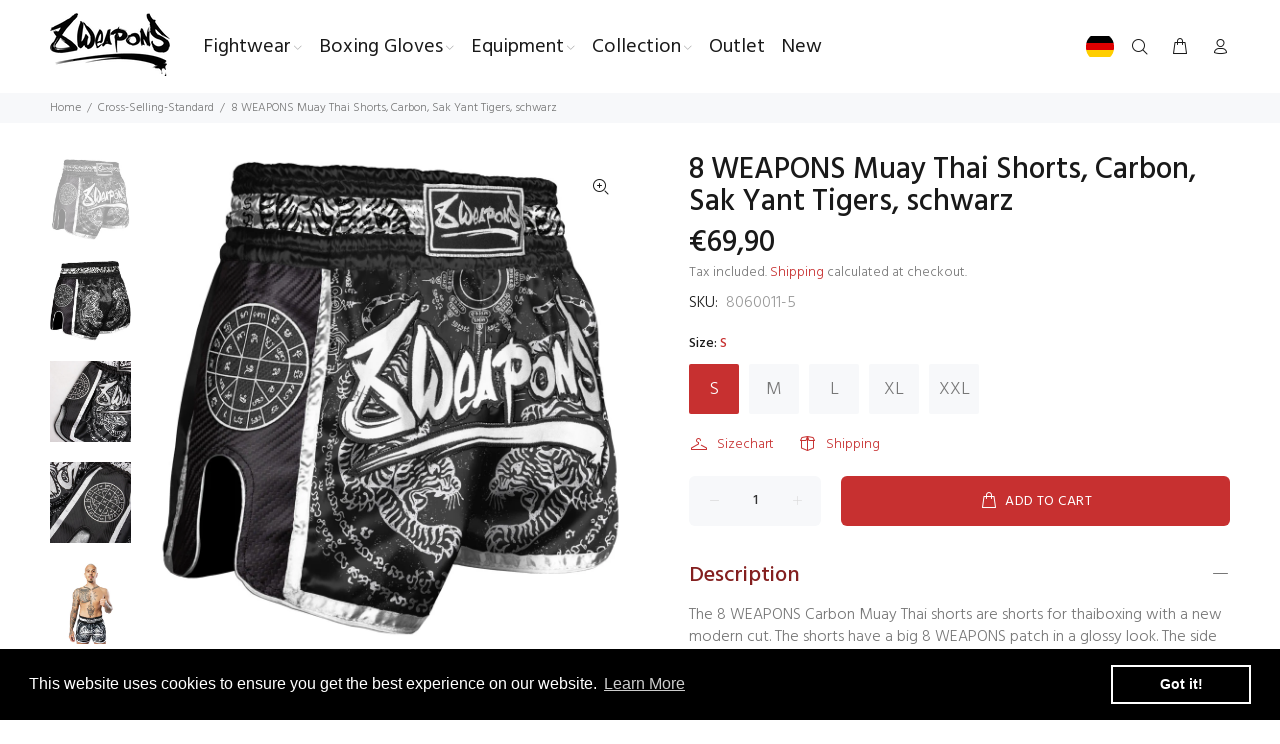

--- FILE ---
content_type: text/html; charset=utf-8
request_url: https://www.8weapons.com/collections/cross-selling-standard/products/8-weapons-shorts-carbon-sak-yant-tigers-black
body_size: 26536
content:
<!doctype html>
<!--[if IE 9]> <html class="ie9 no-js" lang="en"> <![endif]-->
<!--[if (gt IE 9)|!(IE)]><!--> <html class="no-js" lang="en"> <!--<![endif]-->
<head>
  <!-- Basic page needs ================================================== -->
  <meta charset="utf-8">
  <!--[if IE]><meta http-equiv="X-UA-Compatible" content="IE=edge,chrome=1"><![endif]-->
  <meta name="viewport" content="width=device-width,initial-scale=1">
  <meta name="theme-color" content="#c73030">
  <meta name="keywords" content="Shopify Template" />
  <meta name="author" content="p-themes">
  <link rel="canonical" href="https://www.8weapons.com/products/8-weapons-shorts-carbon-sak-yant-tigers-black"><link rel="shortcut icon" href="//www.8weapons.com/cdn/shop/files/8W-Favicon-32x32_32x32.png?v=1656932991" type="image/png"><!-- Title and description ================================================== --><title>8 WEAPONS Muay Thai Shorts, Carbon, Sak Yant Tigers, schwarz
&ndash; 8 WEAPONS Fightgear Shop - 8WEAPONS.com 
</title><meta name="description" content="The 8 WEAPONS Carbon Muay Thai shorts are shorts for thaiboxing with a new modern cut. The shorts have a big 8 WEAPONS patch in a glossy look. The side of the short is made out of a carbon-fabric and offers a great feeling while wearing. These Muay Thai shorts are made out of high-quality Satin and are hold together by"><!-- Social meta ================================================== --><!-- /snippets/social-meta-tags.liquid -->




<meta property="og:site_name" content="8 WEAPONS Fightgear Shop - 8WEAPONS.com ">
<meta property="og:url" content="https://www.8weapons.com/products/8-weapons-shorts-carbon-sak-yant-tigers-black">
<meta property="og:title" content="8 WEAPONS Muay Thai Shorts, Carbon, Sak Yant Tigers, schwarz">
<meta property="og:type" content="product">
<meta property="og:description" content="The 8 WEAPONS Carbon Muay Thai shorts are shorts for thaiboxing with a new modern cut. The shorts have a big 8 WEAPONS patch in a glossy look. The side of the short is made out of a carbon-fabric and offers a great feeling while wearing. These Muay Thai shorts are made out of high-quality Satin and are hold together by">

  <meta property="og:price:amount" content="69,90">
  <meta property="og:price:currency" content="EUR">

<meta property="og:image" content="http://www.8weapons.com/cdn/shop/products/19367_Product_1200x1200.jpg?v=1654101444"><meta property="og:image" content="http://www.8weapons.com/cdn/shop/products/19431_Product_1200x1200.jpg?v=1654101445"><meta property="og:image" content="http://www.8weapons.com/cdn/shop/products/19436_Product_1200x1200.jpg?v=1654101448">
<meta property="og:image:secure_url" content="https://www.8weapons.com/cdn/shop/products/19367_Product_1200x1200.jpg?v=1654101444"><meta property="og:image:secure_url" content="https://www.8weapons.com/cdn/shop/products/19431_Product_1200x1200.jpg?v=1654101445"><meta property="og:image:secure_url" content="https://www.8weapons.com/cdn/shop/products/19436_Product_1200x1200.jpg?v=1654101448">


<meta name="twitter:card" content="summary_large_image">
<meta name="twitter:title" content="8 WEAPONS Muay Thai Shorts, Carbon, Sak Yant Tigers, schwarz">
<meta name="twitter:description" content="The 8 WEAPONS Carbon Muay Thai shorts are shorts for thaiboxing with a new modern cut. The shorts have a big 8 WEAPONS patch in a glossy look. The side of the short is made out of a carbon-fabric and offers a great feeling while wearing. These Muay Thai shorts are made out of high-quality Satin and are hold together by">
<!-- Helpers ================================================== -->

  <!-- CSS ================================================== --><link href="https://fonts.googleapis.com/css?family=Hind:100,200,300,400,500,600,700,800,900" rel="stylesheet" defer>
<link href="//www.8weapons.com/cdn/shop/t/3/assets/theme.css?v=158004497188424802401697464658" rel="stylesheet" type="text/css" media="all" />

<script src="//www.8weapons.com/cdn/shop/t/3/assets/jquery.min.js?v=146653844047132007351654412048" defer="defer"></script><!-- Header hook for plugins ================================================== -->
  <script>window.performance && window.performance.mark && window.performance.mark('shopify.content_for_header.start');</script><meta name="google-site-verification" content="iOsKCeI6c1wweyYe6iF0aan-bAQ9IbY6VmfIBsa5fLE">
<meta id="shopify-digital-wallet" name="shopify-digital-wallet" content="/64253952238/digital_wallets/dialog">
<meta name="shopify-checkout-api-token" content="b2a497eda26da1c7a2ba97079b16ebf2">
<meta id="in-context-paypal-metadata" data-shop-id="64253952238" data-venmo-supported="false" data-environment="production" data-locale="en_US" data-paypal-v4="true" data-currency="EUR">
<link rel="alternate" hreflang="x-default" href="https://www.8weapons.com/products/8-weapons-shorts-carbon-sak-yant-tigers-black">
<link rel="alternate" hreflang="en" href="https://www.8weapons.com/products/8-weapons-shorts-carbon-sak-yant-tigers-black">
<link rel="alternate" hreflang="en-FR" href="https://www.8weapons.com/en-fr/products/8-weapons-shorts-carbon-sak-yant-tigers-black">
<link rel="alternate" type="application/json+oembed" href="https://www.8weapons.com/products/8-weapons-shorts-carbon-sak-yant-tigers-black.oembed">
<script async="async" src="/checkouts/internal/preloads.js?locale=en-DE"></script>
<link rel="preconnect" href="https://shop.app" crossorigin="anonymous">
<script async="async" src="https://shop.app/checkouts/internal/preloads.js?locale=en-DE&shop_id=64253952238" crossorigin="anonymous"></script>
<script id="apple-pay-shop-capabilities" type="application/json">{"shopId":64253952238,"countryCode":"DE","currencyCode":"EUR","merchantCapabilities":["supports3DS"],"merchantId":"gid:\/\/shopify\/Shop\/64253952238","merchantName":"8 WEAPONS Fightgear Shop - 8WEAPONS.com ","requiredBillingContactFields":["postalAddress","email"],"requiredShippingContactFields":["postalAddress","email"],"shippingType":"shipping","supportedNetworks":["visa","maestro","masterCard","amex"],"total":{"type":"pending","label":"8 WEAPONS Fightgear Shop - 8WEAPONS.com ","amount":"1.00"},"shopifyPaymentsEnabled":true,"supportsSubscriptions":true}</script>
<script id="shopify-features" type="application/json">{"accessToken":"b2a497eda26da1c7a2ba97079b16ebf2","betas":["rich-media-storefront-analytics"],"domain":"www.8weapons.com","predictiveSearch":true,"shopId":64253952238,"locale":"en"}</script>
<script>var Shopify = Shopify || {};
Shopify.shop = "8weapons2.myshopify.com";
Shopify.locale = "en";
Shopify.currency = {"active":"EUR","rate":"1.0"};
Shopify.country = "DE";
Shopify.theme = {"name":"Wookie","id":133192810734,"schema_name":"Wokiee","schema_version":"2.1.1 shopify 2.0","theme_store_id":null,"role":"main"};
Shopify.theme.handle = "null";
Shopify.theme.style = {"id":null,"handle":null};
Shopify.cdnHost = "www.8weapons.com/cdn";
Shopify.routes = Shopify.routes || {};
Shopify.routes.root = "/";</script>
<script type="module">!function(o){(o.Shopify=o.Shopify||{}).modules=!0}(window);</script>
<script>!function(o){function n(){var o=[];function n(){o.push(Array.prototype.slice.apply(arguments))}return n.q=o,n}var t=o.Shopify=o.Shopify||{};t.loadFeatures=n(),t.autoloadFeatures=n()}(window);</script>
<script>
  window.ShopifyPay = window.ShopifyPay || {};
  window.ShopifyPay.apiHost = "shop.app\/pay";
  window.ShopifyPay.redirectState = null;
</script>
<script id="shop-js-analytics" type="application/json">{"pageType":"product"}</script>
<script defer="defer" async type="module" src="//www.8weapons.com/cdn/shopifycloud/shop-js/modules/v2/client.init-shop-cart-sync_C5BV16lS.en.esm.js"></script>
<script defer="defer" async type="module" src="//www.8weapons.com/cdn/shopifycloud/shop-js/modules/v2/chunk.common_CygWptCX.esm.js"></script>
<script type="module">
  await import("//www.8weapons.com/cdn/shopifycloud/shop-js/modules/v2/client.init-shop-cart-sync_C5BV16lS.en.esm.js");
await import("//www.8weapons.com/cdn/shopifycloud/shop-js/modules/v2/chunk.common_CygWptCX.esm.js");

  window.Shopify.SignInWithShop?.initShopCartSync?.({"fedCMEnabled":true,"windoidEnabled":true});

</script>
<script>
  window.Shopify = window.Shopify || {};
  if (!window.Shopify.featureAssets) window.Shopify.featureAssets = {};
  window.Shopify.featureAssets['shop-js'] = {"shop-cart-sync":["modules/v2/client.shop-cart-sync_ZFArdW7E.en.esm.js","modules/v2/chunk.common_CygWptCX.esm.js"],"init-fed-cm":["modules/v2/client.init-fed-cm_CmiC4vf6.en.esm.js","modules/v2/chunk.common_CygWptCX.esm.js"],"shop-button":["modules/v2/client.shop-button_tlx5R9nI.en.esm.js","modules/v2/chunk.common_CygWptCX.esm.js"],"shop-cash-offers":["modules/v2/client.shop-cash-offers_DOA2yAJr.en.esm.js","modules/v2/chunk.common_CygWptCX.esm.js","modules/v2/chunk.modal_D71HUcav.esm.js"],"init-windoid":["modules/v2/client.init-windoid_sURxWdc1.en.esm.js","modules/v2/chunk.common_CygWptCX.esm.js"],"shop-toast-manager":["modules/v2/client.shop-toast-manager_ClPi3nE9.en.esm.js","modules/v2/chunk.common_CygWptCX.esm.js"],"init-shop-email-lookup-coordinator":["modules/v2/client.init-shop-email-lookup-coordinator_B8hsDcYM.en.esm.js","modules/v2/chunk.common_CygWptCX.esm.js"],"init-shop-cart-sync":["modules/v2/client.init-shop-cart-sync_C5BV16lS.en.esm.js","modules/v2/chunk.common_CygWptCX.esm.js"],"avatar":["modules/v2/client.avatar_BTnouDA3.en.esm.js"],"pay-button":["modules/v2/client.pay-button_FdsNuTd3.en.esm.js","modules/v2/chunk.common_CygWptCX.esm.js"],"init-customer-accounts":["modules/v2/client.init-customer-accounts_DxDtT_ad.en.esm.js","modules/v2/client.shop-login-button_C5VAVYt1.en.esm.js","modules/v2/chunk.common_CygWptCX.esm.js","modules/v2/chunk.modal_D71HUcav.esm.js"],"init-shop-for-new-customer-accounts":["modules/v2/client.init-shop-for-new-customer-accounts_ChsxoAhi.en.esm.js","modules/v2/client.shop-login-button_C5VAVYt1.en.esm.js","modules/v2/chunk.common_CygWptCX.esm.js","modules/v2/chunk.modal_D71HUcav.esm.js"],"shop-login-button":["modules/v2/client.shop-login-button_C5VAVYt1.en.esm.js","modules/v2/chunk.common_CygWptCX.esm.js","modules/v2/chunk.modal_D71HUcav.esm.js"],"init-customer-accounts-sign-up":["modules/v2/client.init-customer-accounts-sign-up_CPSyQ0Tj.en.esm.js","modules/v2/client.shop-login-button_C5VAVYt1.en.esm.js","modules/v2/chunk.common_CygWptCX.esm.js","modules/v2/chunk.modal_D71HUcav.esm.js"],"shop-follow-button":["modules/v2/client.shop-follow-button_Cva4Ekp9.en.esm.js","modules/v2/chunk.common_CygWptCX.esm.js","modules/v2/chunk.modal_D71HUcav.esm.js"],"checkout-modal":["modules/v2/client.checkout-modal_BPM8l0SH.en.esm.js","modules/v2/chunk.common_CygWptCX.esm.js","modules/v2/chunk.modal_D71HUcav.esm.js"],"lead-capture":["modules/v2/client.lead-capture_Bi8yE_yS.en.esm.js","modules/v2/chunk.common_CygWptCX.esm.js","modules/v2/chunk.modal_D71HUcav.esm.js"],"shop-login":["modules/v2/client.shop-login_D6lNrXab.en.esm.js","modules/v2/chunk.common_CygWptCX.esm.js","modules/v2/chunk.modal_D71HUcav.esm.js"],"payment-terms":["modules/v2/client.payment-terms_CZxnsJam.en.esm.js","modules/v2/chunk.common_CygWptCX.esm.js","modules/v2/chunk.modal_D71HUcav.esm.js"]};
</script>
<script>(function() {
  var isLoaded = false;
  function asyncLoad() {
    if (isLoaded) return;
    isLoaded = true;
    var urls = ["https:\/\/cdn.shopify.com\/s\/files\/1\/0642\/5395\/2238\/t\/3\/assets\/booster_eu_cookie_64253952238.js?v=1656575722\u0026shop=8weapons2.myshopify.com","https:\/\/light.spicegems.org\/0\/js\/scripttags\/8weapons2\/country_redirect_ed9df26c411ea5c24be43c9aae768089.min.js?v=22\u0026shop=8weapons2.myshopify.com"];
    for (var i = 0; i < urls.length; i++) {
      var s = document.createElement('script');
      s.type = 'text/javascript';
      s.async = true;
      s.src = urls[i];
      var x = document.getElementsByTagName('script')[0];
      x.parentNode.insertBefore(s, x);
    }
  };
  if(window.attachEvent) {
    window.attachEvent('onload', asyncLoad);
  } else {
    window.addEventListener('load', asyncLoad, false);
  }
})();</script>
<script id="__st">var __st={"a":64253952238,"offset":3600,"reqid":"150f1328-ccfb-4f01-b6c9-ca1ea67fb14d-1768795024","pageurl":"www.8weapons.com\/collections\/cross-selling-standard\/products\/8-weapons-shorts-carbon-sak-yant-tigers-black","u":"09e499139903","p":"product","rtyp":"product","rid":7721578397934};</script>
<script>window.ShopifyPaypalV4VisibilityTracking = true;</script>
<script id="captcha-bootstrap">!function(){'use strict';const t='contact',e='account',n='new_comment',o=[[t,t],['blogs',n],['comments',n],[t,'customer']],c=[[e,'customer_login'],[e,'guest_login'],[e,'recover_customer_password'],[e,'create_customer']],r=t=>t.map((([t,e])=>`form[action*='/${t}']:not([data-nocaptcha='true']) input[name='form_type'][value='${e}']`)).join(','),a=t=>()=>t?[...document.querySelectorAll(t)].map((t=>t.form)):[];function s(){const t=[...o],e=r(t);return a(e)}const i='password',u='form_key',d=['recaptcha-v3-token','g-recaptcha-response','h-captcha-response',i],f=()=>{try{return window.sessionStorage}catch{return}},m='__shopify_v',_=t=>t.elements[u];function p(t,e,n=!1){try{const o=window.sessionStorage,c=JSON.parse(o.getItem(e)),{data:r}=function(t){const{data:e,action:n}=t;return t[m]||n?{data:e,action:n}:{data:t,action:n}}(c);for(const[e,n]of Object.entries(r))t.elements[e]&&(t.elements[e].value=n);n&&o.removeItem(e)}catch(o){console.error('form repopulation failed',{error:o})}}const l='form_type',E='cptcha';function T(t){t.dataset[E]=!0}const w=window,h=w.document,L='Shopify',v='ce_forms',y='captcha';let A=!1;((t,e)=>{const n=(g='f06e6c50-85a8-45c8-87d0-21a2b65856fe',I='https://cdn.shopify.com/shopifycloud/storefront-forms-hcaptcha/ce_storefront_forms_captcha_hcaptcha.v1.5.2.iife.js',D={infoText:'Protected by hCaptcha',privacyText:'Privacy',termsText:'Terms'},(t,e,n)=>{const o=w[L][v],c=o.bindForm;if(c)return c(t,g,e,D).then(n);var r;o.q.push([[t,g,e,D],n]),r=I,A||(h.body.append(Object.assign(h.createElement('script'),{id:'captcha-provider',async:!0,src:r})),A=!0)});var g,I,D;w[L]=w[L]||{},w[L][v]=w[L][v]||{},w[L][v].q=[],w[L][y]=w[L][y]||{},w[L][y].protect=function(t,e){n(t,void 0,e),T(t)},Object.freeze(w[L][y]),function(t,e,n,w,h,L){const[v,y,A,g]=function(t,e,n){const i=e?o:[],u=t?c:[],d=[...i,...u],f=r(d),m=r(i),_=r(d.filter((([t,e])=>n.includes(e))));return[a(f),a(m),a(_),s()]}(w,h,L),I=t=>{const e=t.target;return e instanceof HTMLFormElement?e:e&&e.form},D=t=>v().includes(t);t.addEventListener('submit',(t=>{const e=I(t);if(!e)return;const n=D(e)&&!e.dataset.hcaptchaBound&&!e.dataset.recaptchaBound,o=_(e),c=g().includes(e)&&(!o||!o.value);(n||c)&&t.preventDefault(),c&&!n&&(function(t){try{if(!f())return;!function(t){const e=f();if(!e)return;const n=_(t);if(!n)return;const o=n.value;o&&e.removeItem(o)}(t);const e=Array.from(Array(32),(()=>Math.random().toString(36)[2])).join('');!function(t,e){_(t)||t.append(Object.assign(document.createElement('input'),{type:'hidden',name:u})),t.elements[u].value=e}(t,e),function(t,e){const n=f();if(!n)return;const o=[...t.querySelectorAll(`input[type='${i}']`)].map((({name:t})=>t)),c=[...d,...o],r={};for(const[a,s]of new FormData(t).entries())c.includes(a)||(r[a]=s);n.setItem(e,JSON.stringify({[m]:1,action:t.action,data:r}))}(t,e)}catch(e){console.error('failed to persist form',e)}}(e),e.submit())}));const S=(t,e)=>{t&&!t.dataset[E]&&(n(t,e.some((e=>e===t))),T(t))};for(const o of['focusin','change'])t.addEventListener(o,(t=>{const e=I(t);D(e)&&S(e,y())}));const B=e.get('form_key'),M=e.get(l),P=B&&M;t.addEventListener('DOMContentLoaded',(()=>{const t=y();if(P)for(const e of t)e.elements[l].value===M&&p(e,B);[...new Set([...A(),...v().filter((t=>'true'===t.dataset.shopifyCaptcha))])].forEach((e=>S(e,t)))}))}(h,new URLSearchParams(w.location.search),n,t,e,['guest_login'])})(!0,!0)}();</script>
<script integrity="sha256-4kQ18oKyAcykRKYeNunJcIwy7WH5gtpwJnB7kiuLZ1E=" data-source-attribution="shopify.loadfeatures" defer="defer" src="//www.8weapons.com/cdn/shopifycloud/storefront/assets/storefront/load_feature-a0a9edcb.js" crossorigin="anonymous"></script>
<script crossorigin="anonymous" defer="defer" src="//www.8weapons.com/cdn/shopifycloud/storefront/assets/shopify_pay/storefront-65b4c6d7.js?v=20250812"></script>
<script data-source-attribution="shopify.dynamic_checkout.dynamic.init">var Shopify=Shopify||{};Shopify.PaymentButton=Shopify.PaymentButton||{isStorefrontPortableWallets:!0,init:function(){window.Shopify.PaymentButton.init=function(){};var t=document.createElement("script");t.src="https://www.8weapons.com/cdn/shopifycloud/portable-wallets/latest/portable-wallets.en.js",t.type="module",document.head.appendChild(t)}};
</script>
<script data-source-attribution="shopify.dynamic_checkout.buyer_consent">
  function portableWalletsHideBuyerConsent(e){var t=document.getElementById("shopify-buyer-consent"),n=document.getElementById("shopify-subscription-policy-button");t&&n&&(t.classList.add("hidden"),t.setAttribute("aria-hidden","true"),n.removeEventListener("click",e))}function portableWalletsShowBuyerConsent(e){var t=document.getElementById("shopify-buyer-consent"),n=document.getElementById("shopify-subscription-policy-button");t&&n&&(t.classList.remove("hidden"),t.removeAttribute("aria-hidden"),n.addEventListener("click",e))}window.Shopify?.PaymentButton&&(window.Shopify.PaymentButton.hideBuyerConsent=portableWalletsHideBuyerConsent,window.Shopify.PaymentButton.showBuyerConsent=portableWalletsShowBuyerConsent);
</script>
<script data-source-attribution="shopify.dynamic_checkout.cart.bootstrap">document.addEventListener("DOMContentLoaded",(function(){function t(){return document.querySelector("shopify-accelerated-checkout-cart, shopify-accelerated-checkout")}if(t())Shopify.PaymentButton.init();else{new MutationObserver((function(e,n){t()&&(Shopify.PaymentButton.init(),n.disconnect())})).observe(document.body,{childList:!0,subtree:!0})}}));
</script>
<link id="shopify-accelerated-checkout-styles" rel="stylesheet" media="screen" href="https://www.8weapons.com/cdn/shopifycloud/portable-wallets/latest/accelerated-checkout-backwards-compat.css" crossorigin="anonymous">
<style id="shopify-accelerated-checkout-cart">
        #shopify-buyer-consent {
  margin-top: 1em;
  display: inline-block;
  width: 100%;
}

#shopify-buyer-consent.hidden {
  display: none;
}

#shopify-subscription-policy-button {
  background: none;
  border: none;
  padding: 0;
  text-decoration: underline;
  font-size: inherit;
  cursor: pointer;
}

#shopify-subscription-policy-button::before {
  box-shadow: none;
}

      </style>
<script id="sections-script" data-sections="promo-fixed" defer="defer" src="//www.8weapons.com/cdn/shop/t/3/compiled_assets/scripts.js?3704"></script>
<script>window.performance && window.performance.mark && window.performance.mark('shopify.content_for_header.end');</script>
  <!-- /Header hook for plugins ================================================== --><style>
    [data-rating="0.0"]{
      display:none !important;
    }
  </style><style>
    .tt-flbtn.disabled{
    opacity: 0.3;
    }
  </style>
<!--luckyorange-SHOPIFY-->
<script async defer src="https://tools.luckyorange.com/core/lo.js?site-id=5c01318e"></script>
<!--/luckyorange-SHOPIFY-->  
<!--DOOFINDER-SHOPIFY-->
        
        <!--/DOOFINDER-SHOPIFY--><script src="https://cdn.shopify.com/extensions/8d2c31d3-a828-4daf-820f-80b7f8e01c39/nova-eu-cookie-bar-gdpr-4/assets/nova-cookie-app-embed.js" type="text/javascript" defer="defer"></script>
<link href="https://cdn.shopify.com/extensions/8d2c31d3-a828-4daf-820f-80b7f8e01c39/nova-eu-cookie-bar-gdpr-4/assets/nova-cookie.css" rel="stylesheet" type="text/css" media="all">
<link href="https://monorail-edge.shopifysvc.com" rel="dns-prefetch">
<script>(function(){if ("sendBeacon" in navigator && "performance" in window) {try {var session_token_from_headers = performance.getEntriesByType('navigation')[0].serverTiming.find(x => x.name == '_s').description;} catch {var session_token_from_headers = undefined;}var session_cookie_matches = document.cookie.match(/_shopify_s=([^;]*)/);var session_token_from_cookie = session_cookie_matches && session_cookie_matches.length === 2 ? session_cookie_matches[1] : "";var session_token = session_token_from_headers || session_token_from_cookie || "";function handle_abandonment_event(e) {var entries = performance.getEntries().filter(function(entry) {return /monorail-edge.shopifysvc.com/.test(entry.name);});if (!window.abandonment_tracked && entries.length === 0) {window.abandonment_tracked = true;var currentMs = Date.now();var navigation_start = performance.timing.navigationStart;var payload = {shop_id: 64253952238,url: window.location.href,navigation_start,duration: currentMs - navigation_start,session_token,page_type: "product"};window.navigator.sendBeacon("https://monorail-edge.shopifysvc.com/v1/produce", JSON.stringify({schema_id: "online_store_buyer_site_abandonment/1.1",payload: payload,metadata: {event_created_at_ms: currentMs,event_sent_at_ms: currentMs}}));}}window.addEventListener('pagehide', handle_abandonment_event);}}());</script>
<script id="web-pixels-manager-setup">(function e(e,d,r,n,o){if(void 0===o&&(o={}),!Boolean(null===(a=null===(i=window.Shopify)||void 0===i?void 0:i.analytics)||void 0===a?void 0:a.replayQueue)){var i,a;window.Shopify=window.Shopify||{};var t=window.Shopify;t.analytics=t.analytics||{};var s=t.analytics;s.replayQueue=[],s.publish=function(e,d,r){return s.replayQueue.push([e,d,r]),!0};try{self.performance.mark("wpm:start")}catch(e){}var l=function(){var e={modern:/Edge?\/(1{2}[4-9]|1[2-9]\d|[2-9]\d{2}|\d{4,})\.\d+(\.\d+|)|Firefox\/(1{2}[4-9]|1[2-9]\d|[2-9]\d{2}|\d{4,})\.\d+(\.\d+|)|Chrom(ium|e)\/(9{2}|\d{3,})\.\d+(\.\d+|)|(Maci|X1{2}).+ Version\/(15\.\d+|(1[6-9]|[2-9]\d|\d{3,})\.\d+)([,.]\d+|)( \(\w+\)|)( Mobile\/\w+|) Safari\/|Chrome.+OPR\/(9{2}|\d{3,})\.\d+\.\d+|(CPU[ +]OS|iPhone[ +]OS|CPU[ +]iPhone|CPU IPhone OS|CPU iPad OS)[ +]+(15[._]\d+|(1[6-9]|[2-9]\d|\d{3,})[._]\d+)([._]\d+|)|Android:?[ /-](13[3-9]|1[4-9]\d|[2-9]\d{2}|\d{4,})(\.\d+|)(\.\d+|)|Android.+Firefox\/(13[5-9]|1[4-9]\d|[2-9]\d{2}|\d{4,})\.\d+(\.\d+|)|Android.+Chrom(ium|e)\/(13[3-9]|1[4-9]\d|[2-9]\d{2}|\d{4,})\.\d+(\.\d+|)|SamsungBrowser\/([2-9]\d|\d{3,})\.\d+/,legacy:/Edge?\/(1[6-9]|[2-9]\d|\d{3,})\.\d+(\.\d+|)|Firefox\/(5[4-9]|[6-9]\d|\d{3,})\.\d+(\.\d+|)|Chrom(ium|e)\/(5[1-9]|[6-9]\d|\d{3,})\.\d+(\.\d+|)([\d.]+$|.*Safari\/(?![\d.]+ Edge\/[\d.]+$))|(Maci|X1{2}).+ Version\/(10\.\d+|(1[1-9]|[2-9]\d|\d{3,})\.\d+)([,.]\d+|)( \(\w+\)|)( Mobile\/\w+|) Safari\/|Chrome.+OPR\/(3[89]|[4-9]\d|\d{3,})\.\d+\.\d+|(CPU[ +]OS|iPhone[ +]OS|CPU[ +]iPhone|CPU IPhone OS|CPU iPad OS)[ +]+(10[._]\d+|(1[1-9]|[2-9]\d|\d{3,})[._]\d+)([._]\d+|)|Android:?[ /-](13[3-9]|1[4-9]\d|[2-9]\d{2}|\d{4,})(\.\d+|)(\.\d+|)|Mobile Safari.+OPR\/([89]\d|\d{3,})\.\d+\.\d+|Android.+Firefox\/(13[5-9]|1[4-9]\d|[2-9]\d{2}|\d{4,})\.\d+(\.\d+|)|Android.+Chrom(ium|e)\/(13[3-9]|1[4-9]\d|[2-9]\d{2}|\d{4,})\.\d+(\.\d+|)|Android.+(UC? ?Browser|UCWEB|U3)[ /]?(15\.([5-9]|\d{2,})|(1[6-9]|[2-9]\d|\d{3,})\.\d+)\.\d+|SamsungBrowser\/(5\.\d+|([6-9]|\d{2,})\.\d+)|Android.+MQ{2}Browser\/(14(\.(9|\d{2,})|)|(1[5-9]|[2-9]\d|\d{3,})(\.\d+|))(\.\d+|)|K[Aa][Ii]OS\/(3\.\d+|([4-9]|\d{2,})\.\d+)(\.\d+|)/},d=e.modern,r=e.legacy,n=navigator.userAgent;return n.match(d)?"modern":n.match(r)?"legacy":"unknown"}(),u="modern"===l?"modern":"legacy",c=(null!=n?n:{modern:"",legacy:""})[u],f=function(e){return[e.baseUrl,"/wpm","/b",e.hashVersion,"modern"===e.buildTarget?"m":"l",".js"].join("")}({baseUrl:d,hashVersion:r,buildTarget:u}),m=function(e){var d=e.version,r=e.bundleTarget,n=e.surface,o=e.pageUrl,i=e.monorailEndpoint;return{emit:function(e){var a=e.status,t=e.errorMsg,s=(new Date).getTime(),l=JSON.stringify({metadata:{event_sent_at_ms:s},events:[{schema_id:"web_pixels_manager_load/3.1",payload:{version:d,bundle_target:r,page_url:o,status:a,surface:n,error_msg:t},metadata:{event_created_at_ms:s}}]});if(!i)return console&&console.warn&&console.warn("[Web Pixels Manager] No Monorail endpoint provided, skipping logging."),!1;try{return self.navigator.sendBeacon.bind(self.navigator)(i,l)}catch(e){}var u=new XMLHttpRequest;try{return u.open("POST",i,!0),u.setRequestHeader("Content-Type","text/plain"),u.send(l),!0}catch(e){return console&&console.warn&&console.warn("[Web Pixels Manager] Got an unhandled error while logging to Monorail."),!1}}}}({version:r,bundleTarget:l,surface:e.surface,pageUrl:self.location.href,monorailEndpoint:e.monorailEndpoint});try{o.browserTarget=l,function(e){var d=e.src,r=e.async,n=void 0===r||r,o=e.onload,i=e.onerror,a=e.sri,t=e.scriptDataAttributes,s=void 0===t?{}:t,l=document.createElement("script"),u=document.querySelector("head"),c=document.querySelector("body");if(l.async=n,l.src=d,a&&(l.integrity=a,l.crossOrigin="anonymous"),s)for(var f in s)if(Object.prototype.hasOwnProperty.call(s,f))try{l.dataset[f]=s[f]}catch(e){}if(o&&l.addEventListener("load",o),i&&l.addEventListener("error",i),u)u.appendChild(l);else{if(!c)throw new Error("Did not find a head or body element to append the script");c.appendChild(l)}}({src:f,async:!0,onload:function(){if(!function(){var e,d;return Boolean(null===(d=null===(e=window.Shopify)||void 0===e?void 0:e.analytics)||void 0===d?void 0:d.initialized)}()){var d=window.webPixelsManager.init(e)||void 0;if(d){var r=window.Shopify.analytics;r.replayQueue.forEach((function(e){var r=e[0],n=e[1],o=e[2];d.publishCustomEvent(r,n,o)})),r.replayQueue=[],r.publish=d.publishCustomEvent,r.visitor=d.visitor,r.initialized=!0}}},onerror:function(){return m.emit({status:"failed",errorMsg:"".concat(f," has failed to load")})},sri:function(e){var d=/^sha384-[A-Za-z0-9+/=]+$/;return"string"==typeof e&&d.test(e)}(c)?c:"",scriptDataAttributes:o}),m.emit({status:"loading"})}catch(e){m.emit({status:"failed",errorMsg:(null==e?void 0:e.message)||"Unknown error"})}}})({shopId: 64253952238,storefrontBaseUrl: "https://www.8weapons.com",extensionsBaseUrl: "https://extensions.shopifycdn.com/cdn/shopifycloud/web-pixels-manager",monorailEndpoint: "https://monorail-edge.shopifysvc.com/unstable/produce_batch",surface: "storefront-renderer",enabledBetaFlags: ["2dca8a86"],webPixelsConfigList: [{"id":"951353670","configuration":"{\"config\":\"{\\\"pixel_id\\\":\\\"G-5EYKQS6064\\\",\\\"target_country\\\":\\\"FR\\\",\\\"gtag_events\\\":[{\\\"type\\\":\\\"begin_checkout\\\",\\\"action_label\\\":\\\"G-5EYKQS6064\\\"},{\\\"type\\\":\\\"search\\\",\\\"action_label\\\":\\\"G-5EYKQS6064\\\"},{\\\"type\\\":\\\"view_item\\\",\\\"action_label\\\":[\\\"G-5EYKQS6064\\\",\\\"MC-89276HR3DM\\\"]},{\\\"type\\\":\\\"purchase\\\",\\\"action_label\\\":[\\\"G-5EYKQS6064\\\",\\\"MC-89276HR3DM\\\"]},{\\\"type\\\":\\\"page_view\\\",\\\"action_label\\\":[\\\"G-5EYKQS6064\\\",\\\"MC-89276HR3DM\\\"]},{\\\"type\\\":\\\"add_payment_info\\\",\\\"action_label\\\":\\\"G-5EYKQS6064\\\"},{\\\"type\\\":\\\"add_to_cart\\\",\\\"action_label\\\":\\\"G-5EYKQS6064\\\"}],\\\"enable_monitoring_mode\\\":false}\"}","eventPayloadVersion":"v1","runtimeContext":"OPEN","scriptVersion":"b2a88bafab3e21179ed38636efcd8a93","type":"APP","apiClientId":1780363,"privacyPurposes":[],"dataSharingAdjustments":{"protectedCustomerApprovalScopes":["read_customer_address","read_customer_email","read_customer_name","read_customer_personal_data","read_customer_phone"]}},{"id":"292651334","configuration":"{\"pixel_id\":\"457471598352730\",\"pixel_type\":\"facebook_pixel\",\"metaapp_system_user_token\":\"-\"}","eventPayloadVersion":"v1","runtimeContext":"OPEN","scriptVersion":"ca16bc87fe92b6042fbaa3acc2fbdaa6","type":"APP","apiClientId":2329312,"privacyPurposes":["ANALYTICS","MARKETING","SALE_OF_DATA"],"dataSharingAdjustments":{"protectedCustomerApprovalScopes":["read_customer_address","read_customer_email","read_customer_name","read_customer_personal_data","read_customer_phone"]}},{"id":"shopify-app-pixel","configuration":"{}","eventPayloadVersion":"v1","runtimeContext":"STRICT","scriptVersion":"0450","apiClientId":"shopify-pixel","type":"APP","privacyPurposes":["ANALYTICS","MARKETING"]},{"id":"shopify-custom-pixel","eventPayloadVersion":"v1","runtimeContext":"LAX","scriptVersion":"0450","apiClientId":"shopify-pixel","type":"CUSTOM","privacyPurposes":["ANALYTICS","MARKETING"]}],isMerchantRequest: false,initData: {"shop":{"name":"8 WEAPONS Fightgear Shop - 8WEAPONS.com ","paymentSettings":{"currencyCode":"EUR"},"myshopifyDomain":"8weapons2.myshopify.com","countryCode":"DE","storefrontUrl":"https:\/\/www.8weapons.com"},"customer":null,"cart":null,"checkout":null,"productVariants":[{"price":{"amount":69.9,"currencyCode":"EUR"},"product":{"title":"8 WEAPONS Muay Thai Shorts, Carbon, Sak Yant Tigers, schwarz","vendor":"8 WEAPONS","id":"7721578397934","untranslatedTitle":"8 WEAPONS Muay Thai Shorts, Carbon, Sak Yant Tigers, schwarz","url":"\/products\/8-weapons-shorts-carbon-sak-yant-tigers-black","type":"Muay Thai Shorts"},"id":"43038521753838","image":{"src":"\/\/www.8weapons.com\/cdn\/shop\/products\/19367_Product.jpg?v=1654101444"},"sku":"8060011-5","title":"S","untranslatedTitle":"S"},{"price":{"amount":69.9,"currencyCode":"EUR"},"product":{"title":"8 WEAPONS Muay Thai Shorts, Carbon, Sak Yant Tigers, schwarz","vendor":"8 WEAPONS","id":"7721578397934","untranslatedTitle":"8 WEAPONS Muay Thai Shorts, Carbon, Sak Yant Tigers, schwarz","url":"\/products\/8-weapons-shorts-carbon-sak-yant-tigers-black","type":"Muay Thai Shorts"},"id":"43038521458926","image":{"src":"\/\/www.8weapons.com\/cdn\/shop\/products\/19367_Product.jpg?v=1654101444"},"sku":"8060011-1","title":"M","untranslatedTitle":"M"},{"price":{"amount":69.9,"currencyCode":"EUR"},"product":{"title":"8 WEAPONS Muay Thai Shorts, Carbon, Sak Yant Tigers, schwarz","vendor":"8 WEAPONS","id":"7721578397934","untranslatedTitle":"8 WEAPONS Muay Thai Shorts, Carbon, Sak Yant Tigers, schwarz","url":"\/products\/8-weapons-shorts-carbon-sak-yant-tigers-black","type":"Muay Thai Shorts"},"id":"43038521557230","image":{"src":"\/\/www.8weapons.com\/cdn\/shop\/products\/19367_Product.jpg?v=1654101444"},"sku":"8060011-2","title":"L","untranslatedTitle":"L"},{"price":{"amount":69.9,"currencyCode":"EUR"},"product":{"title":"8 WEAPONS Muay Thai Shorts, Carbon, Sak Yant Tigers, schwarz","vendor":"8 WEAPONS","id":"7721578397934","untranslatedTitle":"8 WEAPONS Muay Thai Shorts, Carbon, Sak Yant Tigers, schwarz","url":"\/products\/8-weapons-shorts-carbon-sak-yant-tigers-black","type":"Muay Thai Shorts"},"id":"43038521589998","image":{"src":"\/\/www.8weapons.com\/cdn\/shop\/products\/19367_Product.jpg?v=1654101444"},"sku":"8060011-3","title":"XL","untranslatedTitle":"XL"},{"price":{"amount":69.9,"currencyCode":"EUR"},"product":{"title":"8 WEAPONS Muay Thai Shorts, Carbon, Sak Yant Tigers, schwarz","vendor":"8 WEAPONS","id":"7721578397934","untranslatedTitle":"8 WEAPONS Muay Thai Shorts, Carbon, Sak Yant Tigers, schwarz","url":"\/products\/8-weapons-shorts-carbon-sak-yant-tigers-black","type":"Muay Thai Shorts"},"id":"43038521688302","image":{"src":"\/\/www.8weapons.com\/cdn\/shop\/products\/19367_Product.jpg?v=1654101444"},"sku":"8060011-4","title":"XXL","untranslatedTitle":"XXL"}],"purchasingCompany":null},},"https://www.8weapons.com/cdn","fcfee988w5aeb613cpc8e4bc33m6693e112",{"modern":"","legacy":""},{"shopId":"64253952238","storefrontBaseUrl":"https:\/\/www.8weapons.com","extensionBaseUrl":"https:\/\/extensions.shopifycdn.com\/cdn\/shopifycloud\/web-pixels-manager","surface":"storefront-renderer","enabledBetaFlags":"[\"2dca8a86\"]","isMerchantRequest":"false","hashVersion":"fcfee988w5aeb613cpc8e4bc33m6693e112","publish":"custom","events":"[[\"page_viewed\",{}],[\"product_viewed\",{\"productVariant\":{\"price\":{\"amount\":69.9,\"currencyCode\":\"EUR\"},\"product\":{\"title\":\"8 WEAPONS Muay Thai Shorts, Carbon, Sak Yant Tigers, schwarz\",\"vendor\":\"8 WEAPONS\",\"id\":\"7721578397934\",\"untranslatedTitle\":\"8 WEAPONS Muay Thai Shorts, Carbon, Sak Yant Tigers, schwarz\",\"url\":\"\/products\/8-weapons-shorts-carbon-sak-yant-tigers-black\",\"type\":\"Muay Thai Shorts\"},\"id\":\"43038521753838\",\"image\":{\"src\":\"\/\/www.8weapons.com\/cdn\/shop\/products\/19367_Product.jpg?v=1654101444\"},\"sku\":\"8060011-5\",\"title\":\"S\",\"untranslatedTitle\":\"S\"}}]]"});</script><script>
  window.ShopifyAnalytics = window.ShopifyAnalytics || {};
  window.ShopifyAnalytics.meta = window.ShopifyAnalytics.meta || {};
  window.ShopifyAnalytics.meta.currency = 'EUR';
  var meta = {"product":{"id":7721578397934,"gid":"gid:\/\/shopify\/Product\/7721578397934","vendor":"8 WEAPONS","type":"Muay Thai Shorts","handle":"8-weapons-shorts-carbon-sak-yant-tigers-black","variants":[{"id":43038521753838,"price":6990,"name":"8 WEAPONS Muay Thai Shorts, Carbon, Sak Yant Tigers, schwarz - S","public_title":"S","sku":"8060011-5"},{"id":43038521458926,"price":6990,"name":"8 WEAPONS Muay Thai Shorts, Carbon, Sak Yant Tigers, schwarz - M","public_title":"M","sku":"8060011-1"},{"id":43038521557230,"price":6990,"name":"8 WEAPONS Muay Thai Shorts, Carbon, Sak Yant Tigers, schwarz - L","public_title":"L","sku":"8060011-2"},{"id":43038521589998,"price":6990,"name":"8 WEAPONS Muay Thai Shorts, Carbon, Sak Yant Tigers, schwarz - XL","public_title":"XL","sku":"8060011-3"},{"id":43038521688302,"price":6990,"name":"8 WEAPONS Muay Thai Shorts, Carbon, Sak Yant Tigers, schwarz - XXL","public_title":"XXL","sku":"8060011-4"}],"remote":false},"page":{"pageType":"product","resourceType":"product","resourceId":7721578397934,"requestId":"150f1328-ccfb-4f01-b6c9-ca1ea67fb14d-1768795024"}};
  for (var attr in meta) {
    window.ShopifyAnalytics.meta[attr] = meta[attr];
  }
</script>
<script class="analytics">
  (function () {
    var customDocumentWrite = function(content) {
      var jquery = null;

      if (window.jQuery) {
        jquery = window.jQuery;
      } else if (window.Checkout && window.Checkout.$) {
        jquery = window.Checkout.$;
      }

      if (jquery) {
        jquery('body').append(content);
      }
    };

    var hasLoggedConversion = function(token) {
      if (token) {
        return document.cookie.indexOf('loggedConversion=' + token) !== -1;
      }
      return false;
    }

    var setCookieIfConversion = function(token) {
      if (token) {
        var twoMonthsFromNow = new Date(Date.now());
        twoMonthsFromNow.setMonth(twoMonthsFromNow.getMonth() + 2);

        document.cookie = 'loggedConversion=' + token + '; expires=' + twoMonthsFromNow;
      }
    }

    var trekkie = window.ShopifyAnalytics.lib = window.trekkie = window.trekkie || [];
    if (trekkie.integrations) {
      return;
    }
    trekkie.methods = [
      'identify',
      'page',
      'ready',
      'track',
      'trackForm',
      'trackLink'
    ];
    trekkie.factory = function(method) {
      return function() {
        var args = Array.prototype.slice.call(arguments);
        args.unshift(method);
        trekkie.push(args);
        return trekkie;
      };
    };
    for (var i = 0; i < trekkie.methods.length; i++) {
      var key = trekkie.methods[i];
      trekkie[key] = trekkie.factory(key);
    }
    trekkie.load = function(config) {
      trekkie.config = config || {};
      trekkie.config.initialDocumentCookie = document.cookie;
      var first = document.getElementsByTagName('script')[0];
      var script = document.createElement('script');
      script.type = 'text/javascript';
      script.onerror = function(e) {
        var scriptFallback = document.createElement('script');
        scriptFallback.type = 'text/javascript';
        scriptFallback.onerror = function(error) {
                var Monorail = {
      produce: function produce(monorailDomain, schemaId, payload) {
        var currentMs = new Date().getTime();
        var event = {
          schema_id: schemaId,
          payload: payload,
          metadata: {
            event_created_at_ms: currentMs,
            event_sent_at_ms: currentMs
          }
        };
        return Monorail.sendRequest("https://" + monorailDomain + "/v1/produce", JSON.stringify(event));
      },
      sendRequest: function sendRequest(endpointUrl, payload) {
        // Try the sendBeacon API
        if (window && window.navigator && typeof window.navigator.sendBeacon === 'function' && typeof window.Blob === 'function' && !Monorail.isIos12()) {
          var blobData = new window.Blob([payload], {
            type: 'text/plain'
          });

          if (window.navigator.sendBeacon(endpointUrl, blobData)) {
            return true;
          } // sendBeacon was not successful

        } // XHR beacon

        var xhr = new XMLHttpRequest();

        try {
          xhr.open('POST', endpointUrl);
          xhr.setRequestHeader('Content-Type', 'text/plain');
          xhr.send(payload);
        } catch (e) {
          console.log(e);
        }

        return false;
      },
      isIos12: function isIos12() {
        return window.navigator.userAgent.lastIndexOf('iPhone; CPU iPhone OS 12_') !== -1 || window.navigator.userAgent.lastIndexOf('iPad; CPU OS 12_') !== -1;
      }
    };
    Monorail.produce('monorail-edge.shopifysvc.com',
      'trekkie_storefront_load_errors/1.1',
      {shop_id: 64253952238,
      theme_id: 133192810734,
      app_name: "storefront",
      context_url: window.location.href,
      source_url: "//www.8weapons.com/cdn/s/trekkie.storefront.cd680fe47e6c39ca5d5df5f0a32d569bc48c0f27.min.js"});

        };
        scriptFallback.async = true;
        scriptFallback.src = '//www.8weapons.com/cdn/s/trekkie.storefront.cd680fe47e6c39ca5d5df5f0a32d569bc48c0f27.min.js';
        first.parentNode.insertBefore(scriptFallback, first);
      };
      script.async = true;
      script.src = '//www.8weapons.com/cdn/s/trekkie.storefront.cd680fe47e6c39ca5d5df5f0a32d569bc48c0f27.min.js';
      first.parentNode.insertBefore(script, first);
    };
    trekkie.load(
      {"Trekkie":{"appName":"storefront","development":false,"defaultAttributes":{"shopId":64253952238,"isMerchantRequest":null,"themeId":133192810734,"themeCityHash":"9602992298000347837","contentLanguage":"en","currency":"EUR","eventMetadataId":"640df4c3-2788-4855-8363-d39df08593e4"},"isServerSideCookieWritingEnabled":true,"monorailRegion":"shop_domain","enabledBetaFlags":["65f19447"]},"Session Attribution":{},"S2S":{"facebookCapiEnabled":true,"source":"trekkie-storefront-renderer","apiClientId":580111}}
    );

    var loaded = false;
    trekkie.ready(function() {
      if (loaded) return;
      loaded = true;

      window.ShopifyAnalytics.lib = window.trekkie;

      var originalDocumentWrite = document.write;
      document.write = customDocumentWrite;
      try { window.ShopifyAnalytics.merchantGoogleAnalytics.call(this); } catch(error) {};
      document.write = originalDocumentWrite;

      window.ShopifyAnalytics.lib.page(null,{"pageType":"product","resourceType":"product","resourceId":7721578397934,"requestId":"150f1328-ccfb-4f01-b6c9-ca1ea67fb14d-1768795024","shopifyEmitted":true});

      var match = window.location.pathname.match(/checkouts\/(.+)\/(thank_you|post_purchase)/)
      var token = match? match[1]: undefined;
      if (!hasLoggedConversion(token)) {
        setCookieIfConversion(token);
        window.ShopifyAnalytics.lib.track("Viewed Product",{"currency":"EUR","variantId":43038521753838,"productId":7721578397934,"productGid":"gid:\/\/shopify\/Product\/7721578397934","name":"8 WEAPONS Muay Thai Shorts, Carbon, Sak Yant Tigers, schwarz - S","price":"69.90","sku":"8060011-5","brand":"8 WEAPONS","variant":"S","category":"Muay Thai Shorts","nonInteraction":true,"remote":false},undefined,undefined,{"shopifyEmitted":true});
      window.ShopifyAnalytics.lib.track("monorail:\/\/trekkie_storefront_viewed_product\/1.1",{"currency":"EUR","variantId":43038521753838,"productId":7721578397934,"productGid":"gid:\/\/shopify\/Product\/7721578397934","name":"8 WEAPONS Muay Thai Shorts, Carbon, Sak Yant Tigers, schwarz - S","price":"69.90","sku":"8060011-5","brand":"8 WEAPONS","variant":"S","category":"Muay Thai Shorts","nonInteraction":true,"remote":false,"referer":"https:\/\/www.8weapons.com\/collections\/cross-selling-standard\/products\/8-weapons-shorts-carbon-sak-yant-tigers-black"});
      }
    });


        var eventsListenerScript = document.createElement('script');
        eventsListenerScript.async = true;
        eventsListenerScript.src = "//www.8weapons.com/cdn/shopifycloud/storefront/assets/shop_events_listener-3da45d37.js";
        document.getElementsByTagName('head')[0].appendChild(eventsListenerScript);

})();</script>
<script
  defer
  src="https://www.8weapons.com/cdn/shopifycloud/perf-kit/shopify-perf-kit-3.0.4.min.js"
  data-application="storefront-renderer"
  data-shop-id="64253952238"
  data-render-region="gcp-us-east1"
  data-page-type="product"
  data-theme-instance-id="133192810734"
  data-theme-name="Wokiee"
  data-theme-version="2.1.1 shopify 2.0"
  data-monorail-region="shop_domain"
  data-resource-timing-sampling-rate="10"
  data-shs="true"
  data-shs-beacon="true"
  data-shs-export-with-fetch="true"
  data-shs-logs-sample-rate="1"
  data-shs-beacon-endpoint="https://www.8weapons.com/api/collect"
></script>
</head>
<body class="pageproduct.muay-thai-shorts-th" 
      ><div id="shopify-section-show-helper" class="shopify-section"></div><div id="shopify-section-header-template" class="shopify-section"><header class="desctop-menu-large small-header tt-hover-03"><nav class="panel-menu mobile-main-menu">
  <ul><li>
      <a href="/collections/fightwear">Fightwear</a><ul><li>
          <a href="/collections/muay-thai-shorts">Muay Thai Shorts</a></li><li>
          <a href="/collections/fight-shorts">Fight Shorts</a></li><li>
          <a href="/collections/t-shirts">T-Shirts</a></li><li>
          <a href="/collections/functional-t-shirts">Functional T-Shirts</a></li><li>
          <a href="/collections/rashguards">Rashguards</a></li><li>
          <a href="/collections/compression-pants">Compression Pants</a></li><li>
          <a href="/collections/pullover-hoodies">Pullover & Hoodies</a></li></ul></li><li>
      <a href="/collections/boxing-gloves">Boxing Gloves</a><ul><li>
          <a href="/collections/boxing-gloves-leather">Boxing Gloves Leather</a></li><li>
          <a href="/collections/boxing-gloves-synthetic-leather">Boxing Gloves Synthetic Leather</a></li></ul></li><li>
      <a href="/collections/equipment">Equipment</a><ul><li>
          <a href="/collections/shin-guards">Shin Guards</a></li><li>
          <a href="/collections/head-guard">Head Guards</a></li><li>
          <a href="/collections/hand-wraps">Hand Wraps</a></li><li>
          <a href="/collections/ankle-guards">Ankle Guards</a></li><li>
          <a href="/collections/pads-coaching">Pads & Coaching</a></li><li>
          <a href="/collections/heavy-bags">Heavy Bags</a></li><li>
          <a href="/collections/training-equipment">Training Equipment</a></li><li>
          <a href="/collections/kids">Kids</a></li></ul></li><li>
      <a href="/collections/collections">Collection</a><ul><li>
          <a href="/collections/big-8">BIG 8</a></li><li>
          <a href="/collections/sak-yant">Sak Yant</a></li><li>
          <a href="/collections/samurai">Samurai</a></li><li>
          <a href="/collections/shift">Shift</a></li><li>
          <a href="/collections/hit-2-0">Hit 2.0</a></li><li>
          <a href="/collections/unlimited">Unlimited</a></li><li>
          <a href="/collections/cut-like-a-blade">Cut Like A Blade</a></li><li>
          <a href="/collections/classic">Classic</a></li><li>
          <a href="/collections/kids">Kids</a></li><li>
          <a href="/collections/pure">Pure</a></li><li>
          <a href="/collections/bangkok">Bangkok</a></li></ul></li><li>
      <a href="/collections/outlet">Outlet</a></li><li>
      <a href="/collections/new-1">New</a></li></ul>
</nav><!-- tt-mobile-header -->
<div class="tt-mobile-header tt-mobile-header-inline tt-mobile-header-inline-stuck">
  <div class="container-fluid">
    <div class="tt-header-row">
      <div class="tt-mobile-parent-menu">
        <div class="tt-menu-toggle mainmenumob-js">
          <svg width="17" height="15" viewBox="0 0 17 15" fill="none" xmlns="http://www.w3.org/2000/svg">
<path d="M16.4023 0.292969C16.4935 0.397135 16.5651 0.507812 16.6172 0.625C16.6693 0.742188 16.6953 0.865885 16.6953 0.996094C16.6953 1.13932 16.6693 1.26953 16.6172 1.38672C16.5651 1.50391 16.4935 1.60807 16.4023 1.69922C16.2982 1.80339 16.1875 1.88151 16.0703 1.93359C15.9531 1.97266 15.8294 1.99219 15.6992 1.99219H1.69531C1.55208 1.99219 1.42188 1.97266 1.30469 1.93359C1.1875 1.88151 1.08333 1.80339 0.992188 1.69922C0.888021 1.60807 0.809896 1.50391 0.757812 1.38672C0.71875 1.26953 0.699219 1.13932 0.699219 0.996094C0.699219 0.865885 0.71875 0.742188 0.757812 0.625C0.809896 0.507812 0.888021 0.397135 0.992188 0.292969C1.08333 0.201823 1.1875 0.130208 1.30469 0.078125C1.42188 0.0260417 1.55208 0 1.69531 0H15.6992C15.8294 0 15.9531 0.0260417 16.0703 0.078125C16.1875 0.130208 16.2982 0.201823 16.4023 0.292969ZM16.4023 6.28906C16.4935 6.39323 16.5651 6.50391 16.6172 6.62109C16.6693 6.73828 16.6953 6.86198 16.6953 6.99219C16.6953 7.13542 16.6693 7.26562 16.6172 7.38281C16.5651 7.5 16.4935 7.60417 16.4023 7.69531C16.2982 7.79948 16.1875 7.8776 16.0703 7.92969C15.9531 7.98177 15.8294 8.00781 15.6992 8.00781H1.69531C1.55208 8.00781 1.42188 7.98177 1.30469 7.92969C1.1875 7.8776 1.08333 7.79948 0.992188 7.69531C0.888021 7.60417 0.809896 7.5 0.757812 7.38281C0.71875 7.26562 0.699219 7.13542 0.699219 6.99219C0.699219 6.86198 0.71875 6.73828 0.757812 6.62109C0.809896 6.50391 0.888021 6.39323 0.992188 6.28906C1.08333 6.19792 1.1875 6.1263 1.30469 6.07422C1.42188 6.02214 1.55208 5.99609 1.69531 5.99609H15.6992C15.8294 5.99609 15.9531 6.02214 16.0703 6.07422C16.1875 6.1263 16.2982 6.19792 16.4023 6.28906ZM16.4023 12.3047C16.4935 12.3958 16.5651 12.5 16.6172 12.6172C16.6693 12.7344 16.6953 12.8646 16.6953 13.0078C16.6953 13.138 16.6693 13.2617 16.6172 13.3789C16.5651 13.4961 16.4935 13.6068 16.4023 13.7109C16.2982 13.8021 16.1875 13.8737 16.0703 13.9258C15.9531 13.9779 15.8294 14.0039 15.6992 14.0039H1.69531C1.55208 14.0039 1.42188 13.9779 1.30469 13.9258C1.1875 13.8737 1.08333 13.8021 0.992188 13.7109C0.888021 13.6068 0.809896 13.4961 0.757812 13.3789C0.71875 13.2617 0.699219 13.138 0.699219 13.0078C0.699219 12.8646 0.71875 12.7344 0.757812 12.6172C0.809896 12.5 0.888021 12.3958 0.992188 12.3047C1.08333 12.2005 1.1875 12.1224 1.30469 12.0703C1.42188 12.0182 1.55208 11.9922 1.69531 11.9922H15.6992C15.8294 11.9922 15.9531 12.0182 16.0703 12.0703C16.1875 12.1224 16.2982 12.2005 16.4023 12.3047Z" fill="#191919"/>
</svg>
        </div>
      </div>
      
      <div class="tt-logo-container">
        <a class="tt-logo tt-logo-alignment" href="/"><img src="//www.8weapons.com/cdn/shop/files/Logo_Email_80x.png?v=1654412895"
                           srcset="//www.8weapons.com/cdn/shop/files/Logo_Email_80x.png?v=1654412895 1x, //www.8weapons.com/cdn/shop/files/Logo_Email_160x.png?v=1654412895 2x"
                           alt=""
                           class="tt-retina"></a>
      </div>

      <div class="tt-mobile-language">
        <a class="tt-mobile-language-item-link" href="https://www.8weapons.de/">
          <svg width="24" height="18" xmlns="http://www.w3.org/2000/svg" viewBox="0 0 640 480"><path fill="#ffce00" d="M0 320h640v160H0z"/><path d="M0 0h640v160H0z"/><path fill="#d00" d="M0 160h640v160H0z"/></svg>
        </a>
      </div>

      <div class="tt-mobile-parent-menu-icons">
        <!-- search -->
        <div class="tt-mobile-parent-search tt-parent-box"></div>
        <!-- /search --><!-- cart -->
        <div class="tt-mobile-parent-cart tt-parent-box"></div>
        <!-- /cart --></div>

      
      
    </div>
  </div>
</div>
  
  <!-- tt-desktop-header -->
  <div class="tt-desktop-header">

    
    
    <div class="container">
      <div class="tt-header-holder">

        
        <div class="tt-col-obj tt-obj-logo
" itemscope itemtype="http://schema.org/Organization"><a href="/" class="tt-logo" itemprop="url"><img src="//www.8weapons.com/cdn/shop/files/Logo_Email_120x.png?v=1654412895"
                   srcset="//www.8weapons.com/cdn/shop/files/Logo_Email_120x.png?v=1654412895 1x, //www.8weapons.com/cdn/shop/files/Logo_Email_240x.png?v=1654412895 2x"
                   alt=""
                   class="tt-retina" itemprop="logo" style="top:0px"/></a></div><div class="tt-col-obj tt-obj-menu obj-aligment-left">
          <!-- tt-menu -->
          <div class="tt-desctop-parent-menu tt-parent-box">
            <div class="tt-desctop-menu"><nav>
  <ul><li class="dropdown tt-megamenu-col-01 submenuarrow" >
      <a href="/collections/fightwear"><span>Fightwear</span></a><div class="dropdown-menu">
  <div class="row tt-col-list">
    <div class="col">
      <ul class="tt-megamenu-submenu tt-megamenu-preview"><li><a href="/collections/muay-thai-shorts"><span>Muay Thai Shorts</span></a></li><li><a href="/collections/fight-shorts"><span>Fight Shorts</span></a></li><li><a href="/collections/t-shirts"><span>T-Shirts</span></a></li><li><a href="/collections/functional-t-shirts"><span>Functional T-Shirts</span></a></li><li><a href="/collections/rashguards"><span>Rashguards</span></a></li><li><a href="/collections/compression-pants"><span>Compression Pants</span></a></li><li><a href="/collections/pullover-hoodies"><span>Pullover & Hoodies</span></a></li></ul>
    </div>
  </div>
</div></li><li class="dropdown tt-megamenu-col-01 submenuarrow" >
      <a href="/collections/boxing-gloves"><span>Boxing Gloves</span></a><div class="dropdown-menu">
  <div class="row tt-col-list">
    <div class="col">
      <ul class="tt-megamenu-submenu tt-megamenu-preview"><li><a href="/collections/boxing-gloves-leather"><span>Boxing Gloves Leather</span></a></li><li><a href="/collections/boxing-gloves-synthetic-leather"><span>Boxing Gloves Synthetic Leather</span></a></li></ul>
    </div>
  </div>
</div></li><li class="dropdown tt-megamenu-col-01 submenuarrow" >
      <a href="/collections/equipment"><span>Equipment</span></a><div class="dropdown-menu">
  <div class="row tt-col-list">
    <div class="col">
      <ul class="tt-megamenu-submenu tt-megamenu-preview"><li><a href="/collections/shin-guards"><span>Shin Guards</span></a></li><li><a href="/collections/head-guard"><span>Head Guards</span></a></li><li><a href="/collections/hand-wraps"><span>Hand Wraps</span></a></li><li><a href="/collections/ankle-guards"><span>Ankle Guards</span></a></li><li><a href="/collections/pads-coaching"><span>Pads & Coaching</span></a></li><li><a href="/collections/heavy-bags"><span>Heavy Bags</span></a></li><li><a href="/collections/training-equipment"><span>Training Equipment</span></a></li><li><a href="/collections/kids"><span>Kids</span></a></li></ul>
    </div>
  </div>
</div></li><li class="dropdown tt-megamenu-col-01 submenuarrow" >
      <a href="/collections/collections"><span>Collection</span></a><div class="dropdown-menu">
  <div class="row tt-col-list">
    <div class="col">
      <ul class="tt-megamenu-submenu tt-megamenu-preview"><li><a href="/collections/big-8"><span>BIG 8</span></a></li><li><a href="/collections/sak-yant"><span>Sak Yant</span></a></li><li><a href="/collections/samurai"><span>Samurai</span></a></li><li><a href="/collections/shift"><span>Shift</span></a></li><li><a href="/collections/hit-2-0"><span>Hit 2.0</span></a></li><li><a href="/collections/unlimited"><span>Unlimited</span></a></li><li><a href="/collections/cut-like-a-blade"><span>Cut Like A Blade</span></a></li><li><a href="/collections/classic"><span>Classic</span></a></li><li><a href="/collections/kids"><span>Kids</span></a></li><li><a href="/collections/pure"><span>Pure</span></a></li><li><a href="/collections/bangkok"><span>Bangkok</span></a></li></ul>
    </div>
  </div>
</div></li><li class="dropdown tt-megamenu-col-01" >
      <a href="/collections/outlet"><span>Outlet</span></a></li><li class="dropdown tt-megamenu-col-01" >
      <a href="/collections/new-1"><span>New</span></a></li></ul>
</nav></div>
          </div>
        </div>

        <div class="tt-col-obj tt-obj-language obj-aligment-left" >
          <a class="tt-obj-language-item-link" href="https://www.8weapons.de/">
            <svg width="28" height="21" xmlns="http://www.w3.org/2000/svg" viewBox="0 0 640 480"><path fill="#ffce00" d="M0 320h640v160H0z"/><path d="M0 0h640v160H0z"/><path fill="#d00" d="M0 160h640v160H0z"/></svg>
          </a>
        </div>

        <div class="tt-col-obj tt-obj-options obj-move-right">

<!-- tt-search -->
<div class="tt-desctop-parent-search tt-parent-box">
  <div class="tt-search tt-dropdown-obj">
    <button class="tt-dropdown-toggle"
            data-tooltip="Search"
            data-tposition="bottom"
            >
      <i class="icon-f-85"></i>
    </button>
    <div class="tt-dropdown-menu">
      <div class="container">
        <form action="/search" method="get" role="search">
          <div class="tt-col">
            <input type="hidden" name="type" value="product" />
            <input class="tt-search-input"
                   type="search"
                   name="q"
                   placeholder="SEARCH PRODUCTS..."
                   aria-label="SEARCH PRODUCTS...">
            <button type="submit" class="tt-btn-search"></button>
          </div>
          <div class="tt-col">
            <button class="tt-btn-close icon-f-84"></button>
          </div>
          <div class="tt-info-text">What are you Looking for?</div>
        </form>
      </div>
    </div>
  </div>
</div>
<!-- /tt-search --><!-- tt-cart -->
<div class="tt-desctop-parent-cart tt-parent-box">
  <div class="tt-cart tt-dropdown-obj">
    <button class="tt-dropdown-toggle"
            data-tooltip="Cart"
            data-tposition="bottom"
            >
      

      
      <i class="icon-f-39"></i>
      
      <span class="tt-text">
      
      </span>
      <span class="tt-badge-cart hide">0</span>
      
            
    </button>

    <div class="tt-dropdown-menu">
      <div class="tt-mobile-add">
        <h6 class="tt-title">SHOPPING CART</h6>
        <button class="tt-close">CLOSE</button>
      </div>
      <div class="tt-dropdown-inner">
        <div class="tt-cart-layout">
          <div class="tt-cart-content">

            <a href="/cart" class="tt-cart-empty" title="VIEW CART">
              <i class="icon-f-39"></i>
              <p>No Products in the Cart</p>
            </a>
            
            <div class="tt-cart-box hide">
              <div class="tt-cart-list"></div>
              <div class="flex-align-center header-cart-more-message-js" style="display: none;">
                <a href="/cart" class="btn-link-02" title="View cart">. . .</a>
              </div>
              <div class="tt-cart-total-row">
                <div class="tt-cart-total-title">TOTAL:</div>
                <div class="tt-cart-total-price">€0,00</div>
              </div>
              
              <div class="tt-cart-btn">
                <div class="tt-item">
                  <a href="/checkout" class="btn">PROCEED TO CHECKOUT</a>
                </div>
                <div class="tt-item">
                  <a href="/cart" class="btn-link-02">VIEW CART</a>
                </div>
              </div>
            </div>

          </div>
        </div>
      </div><div class='item-html-js hide'>
  <div class="tt-item">
    <a href="#" title="View Product">
      <div class="tt-item-img">
        img
      </div>
      <div class="tt-item-descriptions">
        <h2 class="tt-title">title</h2>

        <ul class="tt-add-info">
          <li class="details">details</li>
        </ul>

        <div class="tt-quantity"><span class="qty">qty</span> X</div> <div class="tt-price">price</div>
      </div>
    </a>
    <div class="tt-item-close">
      <a href="/cart/change?id=0&quantity=0" class="tt-btn-close svg-icon-delete header_delete_cartitem_js" title="Delete">
        <svg version="1.1" id="Layer_1" xmlns="http://www.w3.org/2000/svg" xmlns:xlink="http://www.w3.org/1999/xlink" x="0px" y="0px"
     viewBox="0 0 22 22" style="enable-background:new 0 0 22 22;" xml:space="preserve">
  <g>
    <path d="M3.6,21.1c-0.1-0.1-0.2-0.3-0.2-0.4v-15H2.2C2,5.7,1.9,5.6,1.7,5.5C1.6,5.4,1.6,5.2,1.6,5.1c0-0.2,0.1-0.3,0.2-0.4
             C1.9,4.5,2,4.4,2.2,4.4h5V1.9c0-0.2,0.1-0.3,0.2-0.4c0.1-0.1,0.3-0.2,0.4-0.2h6.3c0.2,0,0.3,0.1,0.4,0.2c0.1,0.1,0.2,0.3,0.2,0.4
             v2.5h5c0.2,0,0.3,0.1,0.4,0.2c0.1,0.1,0.2,0.3,0.2,0.4c0,0.2-0.1,0.3-0.2,0.4c-0.1,0.1-0.3,0.2-0.4,0.2h-1.3v15
             c0,0.2-0.1,0.3-0.2,0.4c-0.1,0.1-0.3,0.2-0.4,0.2H4.1C3.9,21.3,3.7,21.2,3.6,21.1z M17.2,5.7H4.7v14.4h12.5V5.7z M8.3,9
             c0.1,0.1,0.2,0.3,0.2,0.4v6.9c0,0.2-0.1,0.3-0.2,0.4c-0.1,0.1-0.3,0.2-0.4,0.2s-0.3-0.1-0.4-0.2c-0.1-0.1-0.2-0.3-0.2-0.4V9.4
             c0-0.2,0.1-0.3,0.2-0.4c0.1-0.1,0.3-0.2,0.4-0.2S8.1,8.9,8.3,9z M8.4,4.4h5V2.6h-5V4.4z M11.4,9c0.1,0.1,0.2,0.3,0.2,0.4v6.9
             c0,0.2-0.1,0.3-0.2,0.4c-0.1,0.1-0.3,0.2-0.4,0.2s-0.3-0.1-0.4-0.2c-0.1-0.1-0.2-0.3-0.2-0.4V9.4c0-0.2,0.1-0.3,0.2-0.4
             c0.1-0.1,0.3-0.2,0.4-0.2S11.3,8.9,11.4,9z M13.6,9c0.1-0.1,0.3-0.2,0.4-0.2s0.3,0.1,0.4,0.2c0.1,0.1,0.2,0.3,0.2,0.4v6.9
             c0,0.2-0.1,0.3-0.2,0.4c-0.1,0.1-0.3,0.2-0.4,0.2s-0.3-0.1-0.4-0.2c-0.1-0.1-0.2-0.3-0.2-0.4V9.4C13.4,9.3,13.5,9.1,13.6,9z"/>
  </g>
</svg>
      </a>
    </div>
  </div>
</div></div>
  </div>
</div>
<!-- /tt-cart --><!-- tt-account -->
<div class="tt-desctop-parent-account tt-parent-box">
  <div class="tt-account tt-dropdown-obj">
    <button class="tt-dropdown-toggle"
            data-tooltip="My Account"
            data-tposition="bottom"
            >
      <i class="icon-f-94"></i>
      
    </button>
    <div class="tt-dropdown-menu">
      <div class="tt-mobile-add">
        <button class="tt-close">Close</button>
      </div>
      <div class="tt-dropdown-inner">
        <ul><li><a href="/account/login"><i class="icon-f-77"></i>Sign In</a></li>
          <li><a href="/account/register"><i class="icon-f-94"></i>Register</a></li><li><a href="/checkout"><i class="icon-f-68"></i>Checkout</a></li>
          
        </ul>
      </div>
    </div>
  </div>
</div>
<!-- /tt-account --></div>

      </div>
    </div></div>
  <!-- stuck nav -->
  <div class="tt-stuck-nav notshowinmobile">
    <div class="container">
      <div class="tt-header-row "><div class="tt-stuck-parent-logo">
          <a href="/" class="tt-logo" itemprop="url"><img src="//www.8weapons.com/cdn/shop/files/Logo_Email_50x.png?v=1654412895"
                             srcset="//www.8weapons.com/cdn/shop/files/Logo_Email_50x.png?v=1654412895 1x, //www.8weapons.com/cdn/shop/files/Logo_Email_100x.png?v=1654412895 2x"
                             alt=""
                             class="tt-retina" itemprop="logo"/></a>
        </div><div class="tt-stuck-parent-menu"></div>
        <div class="tt-stuck-parent-search tt-parent-box"></div><div class="tt-stuck-parent-cart tt-parent-box"></div><div class="tt-stuck-parent-account tt-parent-box"></div></div>
    </div></div>
</header>


</div>
<div class="tt-breadcrumb">
  <div class="container">
    <ul>
      <li><a href="/">Home</a></li><li><a href="/collections/cross-selling-standard" title="">Cross-Selling-Standard</a></li><li><span>8 WEAPONS Muay Thai Shorts, Carbon, Sak Yant Tigers, schwarz</span></li></ul>
  </div>
</div>
  <div id="tt-pageContent">
    <div id="shopify-section-template--25045966356806__main" class="shopify-section">
<div itemscope itemtype="http://schema.org/Product"
     class="product_page_template product_page_mobile_slider_no_margin_top"
     data-prpageprhandle="8-weapons-shorts-carbon-sak-yant-tigers-black"
     data-sectionname="productpagesection">
  <meta itemprop="name" content="8 WEAPONS Muay Thai Shorts, Carbon, Sak Yant Tigers, schwarz">
  <meta itemprop="url" content="https://www.8weapons.com/products/8-weapons-shorts-carbon-sak-yant-tigers-black"><link itemprop="image" content="https://www.8weapons.com/cdn/shop/products/19367_Product_1000x.jpg?v=1654101444"><meta itemprop="description" content="The 8 WEAPONS Carbon Muay Thai shorts are shorts for thaiboxing with a new modern cut. The shorts have a big 8 WEAPONS patch in a glossy look. The side of the short is made out of a carbon-fabric and offers a great feeling while wearing. 

These Muay Thai shorts are made out of high-quality Satin and are hold together by very reliable seams, long lasting is guaranteed. The high cut on the side gives you an ultimate feeling while doing kicks and knees. The waistband is small and provide a very reliable fit. The short is finished by a big logo patch on the front and a few other patches around the short. This thing is fully made in Thailand in one of Bangkoks best manufactures for muay thai shorts. 100% satisfaction guaranteed - 8 WEAPONS Quality.

Wash inside out on max. 30° to keep the carbon patches alive. "><meta itemprop="sku" content="8060011-5"><meta itemprop="brand" content="8 WEAPONS"><div itemprop="offers" itemscope itemtype="http://schema.org/Offer"><meta itemprop="sku" content="8060011-5"><link itemprop="availability" href="http://schema.org/InStock">
    <meta itemprop="price" content="69.9">
    <meta itemprop="priceCurrency" content="EUR">
    <link itemprop="url" href="https://www.8weapons.com/products/8-weapons-shorts-carbon-sak-yant-tigers-black?variant=43038521753838">
    <meta itemprop="priceValidUntil" content="2027-01-19">
  </div><div itemprop="offers" itemscope itemtype="http://schema.org/Offer"><meta itemprop="sku" content="8060011-1"><link itemprop="availability" href="http://schema.org/InStock">
    <meta itemprop="price" content="69.9">
    <meta itemprop="priceCurrency" content="EUR">
    <link itemprop="url" href="https://www.8weapons.com/products/8-weapons-shorts-carbon-sak-yant-tigers-black?variant=43038521458926">
    <meta itemprop="priceValidUntil" content="2027-01-19">
  </div><div itemprop="offers" itemscope itemtype="http://schema.org/Offer"><meta itemprop="sku" content="8060011-2"><link itemprop="availability" href="http://schema.org/InStock">
    <meta itemprop="price" content="69.9">
    <meta itemprop="priceCurrency" content="EUR">
    <link itemprop="url" href="https://www.8weapons.com/products/8-weapons-shorts-carbon-sak-yant-tigers-black?variant=43038521557230">
    <meta itemprop="priceValidUntil" content="2027-01-19">
  </div><div itemprop="offers" itemscope itemtype="http://schema.org/Offer"><meta itemprop="sku" content="8060011-3"><link itemprop="availability" href="http://schema.org/InStock">
    <meta itemprop="price" content="69.9">
    <meta itemprop="priceCurrency" content="EUR">
    <link itemprop="url" href="https://www.8weapons.com/products/8-weapons-shorts-carbon-sak-yant-tigers-black?variant=43038521589998">
    <meta itemprop="priceValidUntil" content="2027-01-19">
  </div><div itemprop="offers" itemscope itemtype="http://schema.org/Offer"><meta itemprop="sku" content="8060011-4"><link itemprop="availability" href="http://schema.org/InStock">
    <meta itemprop="price" content="69.9">
    <meta itemprop="priceCurrency" content="EUR">
    <link itemprop="url" href="https://www.8weapons.com/products/8-weapons-shorts-carbon-sak-yant-tigers-black?variant=43038521688302">
    <meta itemprop="priceValidUntil" content="2027-01-19">
  </div><div class="container-indent">
  <div class="tt-mobile-product-slider visible-xs arrow-location-center slick-animated-show-js" data-slickdots="true">
<div class="">

<img srcset="//www.8weapons.com/cdn/shop/products/19367_Product_600x.jpg?v=1654101444" data-lazy="//www.8weapons.com/cdn/shop/products/19367_Product_1024x1024.jpg?v=1654101444" alt="8 WEAPONS Muay Thai Shorts, Carbon, Sak Yant Tigers, schwarz">

</div>
<div class="">

<img srcset="//www.8weapons.com/cdn/shop/products/19431_Product_600x.jpg?v=1654101445" data-lazy="//www.8weapons.com/cdn/shop/products/19431_Product_1024x1024.jpg?v=1654101445" alt="8 WEAPONS Muay Thai Shorts, Carbon, Sak Yant Tigers, schwarz">

</div>
<div class="">

<img srcset="//www.8weapons.com/cdn/shop/products/19436_Product_600x.jpg?v=1654101448" data-lazy="//www.8weapons.com/cdn/shop/products/19436_Product_1024x1024.jpg?v=1654101448" alt="8 WEAPONS Muay Thai Shorts, Carbon, Sak Yant Tigers, schwarz">

</div>
<div class="">

<img srcset="//www.8weapons.com/cdn/shop/products/19143_Product_600x.jpg?v=1654101449" data-lazy="//www.8weapons.com/cdn/shop/products/19143_Product_1024x1024.jpg?v=1654101449" alt="8 WEAPONS Muay Thai Shorts, Carbon, Sak Yant Tigers, schwarz">

</div>
<div class="">

<img srcset="//www.8weapons.com/cdn/shop/products/19275_Product_600x.jpg?v=1654101451" data-lazy="//www.8weapons.com/cdn/shop/products/19275_Product_1024x1024.jpg?v=1654101451" alt="8 WEAPONS Muay Thai Shorts, Carbon, Sak Yant Tigers, schwarz">

</div>
<div class="">

<img srcset="//www.8weapons.com/cdn/shop/products/19236_Product_600x.jpg?v=1654101452" data-lazy="//www.8weapons.com/cdn/shop/products/19236_Product_1024x1024.jpg?v=1654101452" alt="8 WEAPONS Muay Thai Shorts, Carbon, Sak Yant Tigers, schwarz">

</div>
<div class="">

<img srcset="//www.8weapons.com/cdn/shop/products/19272_Product_600x.jpg?v=1654101454" data-lazy="//www.8weapons.com/cdn/shop/products/19272_Product_1024x1024.jpg?v=1654101454" alt="8 WEAPONS Muay Thai Shorts, Carbon, Sak Yant Tigers, schwarz">

</div></div>
  <div class="container container-fluid-mobile">
    <div class="row">
      <div class="col-6 hidden-xs">
  <div class="tt-product-vertical-layout stickprcol-js">
    <div class="tt-product-single-img" data-scrollzoom="true"><div class="mediaimageholder"><button class="tt-btn-zomm tt-top-right tt-btn-zomm-product-page"><i class="icon-f-86"></i></button><img class="zoom-product"
             src='//www.8weapons.com/cdn/shop/products/19367_Product_1024x1024.jpg?v=1654101444'
             data-zoom-image="//www.8weapons.com/cdn/shop/products/19367_Product_2048x2048.jpg?v=1654101444"
             alt="8 WEAPONS Muay Thai Shorts, Carbon, Sak Yant Tigers, schwarz" />
      </div>
      <div class="mediaholder" style="display: none;">
        




































      </div>
    </div><div class="tt-product-single-carousel-vertical">
      <ul id="smallGallery" class="tt-slick-button-vertical slick-animated-show-js">
<li class=""><a href="#"
              class="zoomGalleryActive"
             data-image="//www.8weapons.com/cdn/shop/products/19367_Product_1024x1024.jpg?v=1654101444" 
             data-zoom-image="//www.8weapons.com/cdn/shop/products/19367_Product_2048x2048.jpg?v=1654101444"
             data-target="29994016866542"
             data-item-type="image">
            <img srcset="//www.8weapons.com/cdn/shop/products/19367_Product_300x.jpg?v=1654101444" data-lazy="//www.8weapons.com/cdn/shop/products/19367_Product_medium.jpg?v=1654101444" alt="8 WEAPONS Muay Thai Shorts, Carbon, Sak Yant Tigers, schwarz">
          </a></li>
<li class=""><a href="#"
             
             data-image="//www.8weapons.com/cdn/shop/products/19431_Product_1024x1024.jpg?v=1654101445" 
             data-zoom-image="//www.8weapons.com/cdn/shop/products/19431_Product_2048x2048.jpg?v=1654101445"
             data-target="29994016932078"
             data-item-type="image">
            <img srcset="//www.8weapons.com/cdn/shop/products/19431_Product_300x.jpg?v=1654101445" data-lazy="//www.8weapons.com/cdn/shop/products/19431_Product_medium.jpg?v=1654101445" alt="8 WEAPONS Muay Thai Shorts, Carbon, Sak Yant Tigers, schwarz">
          </a></li>
<li class=""><a href="#"
             
             data-image="//www.8weapons.com/cdn/shop/products/19436_Product_1024x1024.jpg?v=1654101448" 
             data-zoom-image="//www.8weapons.com/cdn/shop/products/19436_Product_2048x2048.jpg?v=1654101448"
             data-target="29994017161454"
             data-item-type="image">
            <img srcset="//www.8weapons.com/cdn/shop/products/19436_Product_300x.jpg?v=1654101448" data-lazy="//www.8weapons.com/cdn/shop/products/19436_Product_medium.jpg?v=1654101448" alt="8 WEAPONS Muay Thai Shorts, Carbon, Sak Yant Tigers, schwarz">
          </a></li>
<li class=""><a href="#"
             
             data-image="//www.8weapons.com/cdn/shop/products/19143_Product_1024x1024.jpg?v=1654101449" 
             data-zoom-image="//www.8weapons.com/cdn/shop/products/19143_Product_2048x2048.jpg?v=1654101449"
             data-target="29994017259758"
             data-item-type="image">
            <img srcset="//www.8weapons.com/cdn/shop/products/19143_Product_300x.jpg?v=1654101449" data-lazy="//www.8weapons.com/cdn/shop/products/19143_Product_medium.jpg?v=1654101449" alt="8 WEAPONS Muay Thai Shorts, Carbon, Sak Yant Tigers, schwarz">
          </a></li>
<li class=""><a href="#"
             
             data-image="//www.8weapons.com/cdn/shop/products/19275_Product_1024x1024.jpg?v=1654101451" 
             data-zoom-image="//www.8weapons.com/cdn/shop/products/19275_Product_2048x2048.jpg?v=1654101451"
             data-target="29994017489134"
             data-item-type="image">
            <img srcset="//www.8weapons.com/cdn/shop/products/19275_Product_300x.jpg?v=1654101451" data-lazy="//www.8weapons.com/cdn/shop/products/19275_Product_medium.jpg?v=1654101451" alt="8 WEAPONS Muay Thai Shorts, Carbon, Sak Yant Tigers, schwarz">
          </a></li>
<li class=""><a href="#"
             
             data-image="//www.8weapons.com/cdn/shop/products/19236_Product_1024x1024.jpg?v=1654101452" 
             data-zoom-image="//www.8weapons.com/cdn/shop/products/19236_Product_2048x2048.jpg?v=1654101452"
             data-target="29994017718510"
             data-item-type="image">
            <img srcset="//www.8weapons.com/cdn/shop/products/19236_Product_300x.jpg?v=1654101452" data-lazy="//www.8weapons.com/cdn/shop/products/19236_Product_medium.jpg?v=1654101452" alt="8 WEAPONS Muay Thai Shorts, Carbon, Sak Yant Tigers, schwarz">
          </a></li>
<li class=""><a href="#"
             
             data-image="//www.8weapons.com/cdn/shop/products/19272_Product_1024x1024.jpg?v=1654101454" 
             data-zoom-image="//www.8weapons.com/cdn/shop/products/19272_Product_2048x2048.jpg?v=1654101454"
             data-target="29994017816814"
             data-item-type="image">
            <img srcset="//www.8weapons.com/cdn/shop/products/19272_Product_300x.jpg?v=1654101454" data-lazy="//www.8weapons.com/cdn/shop/products/19272_Product_medium.jpg?v=1654101454" alt="8 WEAPONS Muay Thai Shorts, Carbon, Sak Yant Tigers, schwarz">
          </a></li>
      </ul>
    </div></div>
</div>
      <div class="col-6">
      	<div class="tt-product-single-info stickprcolheight-js"><h1 class="tt-title">8 WEAPONS Muay Thai Shorts, Carbon, Sak Yant Tigers, schwarz</h1><div class="tt-price"><span class="new-price">€69,90</span>
    <span class="old-price"></span></div><div class="tt-product-policies" data-product-policies>Tax included.
<a href="/policies/shipping-policy">Shipping</a> calculated at checkout.
</div><div class="tt-add-info">
    <ul><li class="sku-js"><span>SKU:</span> <span>8060011-5</span></li></ul>
  </div><div class="tt-review">
    <div class="rating" data-tooltip="Go to review">
      <span class="shopify-product-reviews-badge" data-id="7721578397934"></span></div>
  </div><div class="tt-swatches-container tt-swatches-container-js"></div>
  <div class="tt-wrapper product-information-buttons"><a data-toggle="modal" data-target="#modalProductInfo" href="#"><span class="icon-f-09"></span> Sizechart</a><a data-toggle="modal" data-target="#modalProductInfo-02" href="#"><span class="icon-f-44"></span> Shipping</a></div><div class="tt-wrapper"><form method="post" action="/cart/add" id="product_form_7721578397934" accept-charset="UTF-8" class="shopify-product-form" enctype="multipart/form-data"><input type="hidden" name="form_type" value="product" /><input type="hidden" name="utf8" value="✓" /><input type="hidden" class="input_variant" name="id" value="43038521753838">
    <div class="tt-row-custom-01">
      <div class="col-item">
        <div class="tt-input-counter style-01">
          <span class="minus-btn"></span>
          <input type="text" name="quantity" value="1" size="5">
          <span class="plus-btn"></span>
        </div>
      </div>
      <div class="col-item">          
        <button class="btn btn-lg btn-addtocart addtocart-js">
          
          
          
          <span class="icon icon-shopping_basket"></span> <span>ADD TO CART</span>
          
          
        </button>
      </div>
    </div><input type="hidden" name="product-id" value="7721578397934" /><input type="hidden" name="section-id" value="template--25045966356806__main" /></form></div><div class="tt-wrapper">
    <div class="tt-add-info">
      <ul></ul>
    </div>
  </div><div class="tt-collapse-block prpage-tabs"><div class="tt-item active">
      <div class="tt-collapse-title">Description</div>
      <div class="tt-collapse-content">The 8 WEAPONS Carbon Muay Thai shorts are shorts for thaiboxing with a new modern cut. The shorts have a big 8 WEAPONS patch in a glossy look. The side of the short is made out of a carbon-fabric and offers a great feeling while wearing. <br><br>

These Muay Thai shorts are made out of high-quality Satin and are hold together by very reliable seams, long lasting is guaranteed. The high cut on the side gives you an ultimate feeling while doing kicks and knees. The waistband is small and provide a very reliable fit. The short is finished by a big logo patch on the front and a few other patches around the short. <br><br>This thing is fully made in Thailand in one of Bangkoks best manufactures for muay thai shorts. 100% satisfaction guaranteed - 8 WEAPONS Quality.

Wash inside out on max. 30° to keep the carbon patches alive. <br><br></div>
    </div><div class="tt-item">
      <div class="tt-collapse-title">GPSR & Product Safety</div>
      <div class="tt-collapse-content">Producer:<br>
8 WEAPONS GmbH<br>
Zeppelinstraße 36<br>
78244 Gottmadingen<br>
Germany<br>
service (at) 8weapons.com</div>
    </div></div>

</div><script>
  function product_page_1_description_handler(){
    changeBuyNowName();
    elevateZoomWidget.init();
    Shopify.getProduct('8-weapons-shorts-carbon-sak-yant-tigers-black', productPageJsonLoaded);
    ttCollapseBlock($('.tt-collapse-block'));
  }
  function ttCollapseBlock($this){
    if(!$this.length) return false;
    $this.each( function () {
      var obj = $(this),
          objOpen = obj.find('.tt-item.active'),
          objItemTitle = obj.find('.tt-item .tt-collapse-title');
      Shopify.designMode ? objOpen.find('.tt-collapse-content').show(): objOpen.find('.tt-collapse-content').slideToggle(200);

      objItemTitle.unbind().on('click', function () {
        $(this).next().slideToggle(200).parent().toggleClass('active');
      });
    });
  };
  var firstload = true;
  /* Swatches */
  function productPageJsonLoaded(json_data) {
    var str = '';
    var sw_history = Boolean(false);
    var show_unavailable_options = $('.show_unavailable_variants').length > 0;
    var cur_opt = str != '' ? JSON.parse(str) : '';
    var full_opt = cur_opt != '' ? $.extend( texture_obj, cur_opt ) : texture_obj;
    _selectedByDefault = true;
    var group1 = new SwatchesConstructor(json_data, {firstavailablevariantid:'43038521753838', contentParent: '.tt-swatches-container-js', enableHistoryState: sw_history, callback: productPageVariant, externalImagesObject: full_opt, externalColors: colors_value, colorWithBorder: color_with_border, productHandle:'8-weapons-shorts-carbon-sak-yant-tigers-black', designOption1:'getButtonHtml', designOption2:'getButtonHtml', designOption3:'getButtonHtml', selectedByDefault: _selectedByDefault, show_unavailable_options: show_unavailable_options });

    $('body').on('change', '.tt-fixed-product-wrapper select', function(e){
        group1.initSwatches($(this).val());
        sw_history && history.pushState(null, null, location.pathname+'?variant='+$(this).val());
        $('[name="id"]').val($(this).val());
        $('.tt-fixed-product-wrapper').find('.btn').replaceWith($('.btn-addtocart').first().clone().removeClass('btn-lg btn-addtocart addtocart-js'));
    })

    json_data = null;
  };

  function productPageVariant(variant, product){
    var _parent = $('.tt-product-single-info');
    var _swatch = _parent.find('.tt-swatches-container-js');

    swatchVariantHandler(_parent, variant);

    var sc = $('.tt-swatches-container');
    if(firstload == true && location.search == '' && $('.select_options').length && !sc.find('.active').length && _swatch.children().length){
      firstload = false;
      return false;
    }

    if(_parent.find('.select_options').length){
      _parent.find('.select_options').removeClass('select_options');
      $(window).trigger('resize');
    }

    swatchVariantButtonHandler(_parent, variant);

    var g = $('#smallGallery');
    var filter = '.filter'+variant.options[0].split(' ').join('_');
    if($('.four-images-js').length == 0 && $('.product-images-static').length == 0 && g.hasClass('withfiltres') && g.attr('data-cur') != filter){
      g.attr('data-cur', filter);
      g.slick('slickUnfilter').slick('slickFilter',filter);
    }

    var img_id = variant.featured_media ? variant.featured_media.id : 'none';
    var target = img_id == 'none' ? $("[data-slick-index=0]").children() : $("[data-target="+img_id+"]");
    var num = target.last().parent().attr('data-slick-index');

    var $container = $("#smallGallery");
    $('.four-images-js').length == 0 && $('.product-images-static').length == 0 && setDefaultSlider(variant, num, $container, target);
    $container = $('.slider-scroll-product');
    setScrollSlider(num, $container);

    g = $('.tt-mobile-product-slider');
    if(num && g.length && g.hasClass('slick-initialized')) {
      var filter = '.filter'+variant.options[0].split(' ').join('_');
      if(g.hasClass('withfiltres') && g.attr('data-cur') != filter){
        g.attr('data-cur', filter);
        g.slick('slickUnfilter').slick('slickFilter',filter);
        g.find('li.slick-active').removeClass('slick-active');
        g.find('li.slick-current').addClass('slick-active').find('a').addClass('zoomGalleryActive');
      }
      g.slick('slickGoTo', num, true);
    }

    addToCartHandler.initFormAddToCartButton(variant.id, _parent, _swatch);

    $('.four-images-js').length && setFourSlider($('.four-images-js'), product, variant);

    var buyinoneclick = _parent.find(".buyinoneclick");
    buyinoneclick.length && buyinoneclick.removeClass("hide");

    if(_parent.find('.compare-js').length){
      _parent.find('.compare-js').attr('data-compareid', variant.id);
      $(window).trigger( "compareevent" );
    }

    var tfpw = $('.tt-fixed-product-wrapper');
    if(tfpw.length){
      if(variant.featured_media){
        tfpw.find('img').attr('src', Shopify.resizeImage(variant.featured_media.src, 'x80'));
      }

      var s = tfpw.find('select');
      s.val(variant.id);
      variant.available ? s.removeClass('disabled') : s.addClass('disabled');

      var v = $('.tt-product-single-info').find('.tt-input-counter').first().clone();
      tfpw.find('.tt-input-counter').replaceWith(v);
    }
  }
  function setDefaultSlider(variant, num, $container, target){
    $container.length && variant.featured_image && getMediaGalleryItem(target);

    if(num && $container.length && target.attr('data-image')){
      var it = target.attr('data-image').split('?').shift();
      var it2 = $(".zoom-product").attr('src').split('?').shift();
      if(it == it2){
        $container.slick('slickGoTo', num, true);
        $container.find('.zoomGalleryActive').removeClass('zoomGalleryActive');
        target.addClass('zoomGalleryActive');
        !elevateZoomWidget.checkNoZoom() && elevateZoomWidget.configureZoomImage();
        return false;
      }
    }
    else{
      if(variant.featured_image){
        var it = variant.featured_image.src.split('?').shift();
        var it2 = $(".zoom-product").attr('src').split('?').shift();
        if(it == it2) return false;
      }
    }

    if(num && $container.length && target.attr('data-item-type')){
      if(variant.featured_image){
        $container.slick('slickGoTo', num, true);
        $container.find('.zoomGalleryActive').removeClass('zoomGalleryActive');
        target.addClass('zoomGalleryActive');
        $(".zoom-product").attr('src', target.attr('data-image')).attr('data-zoom-image', target.attr('data-zoom-image'));
      }
    }
    else{
      //$('#smallGallery')
      if(variant.featured_image){
        $('.mediaimageholder').length && $('.mediaimageholder').show();
        $('.mediaholder').length && $('.mediaholder').hide();
        $(".zoom-product").attr('src', variant.featured_image.src).attr('data-zoom-image', variant.featured_image.src);
      }
      else{
        if($('[featuredmedia]').length && $container.length == 0){
          $('.mediaimageholder').length && $('.mediaimageholder').hide();
          $('.mediaholder').length && $('.mediaholder').show();
          $(".zoom-product").attr('src', '//www.8weapons.com/cdn/shop/t/3/assets/dummy.png?v=138633415270097886021654412042');
        }
      }
    }

    !elevateZoomWidget.checkNoZoom() && elevateZoomWidget.configureZoomImage();
  }
  function setFourSlider($container, product, variant){
    if(product.images.length < 4 || variant.featured_image == null) return false;

    var c_img = variant.featured_image.src.replace(/https:/g, '');
    var img_a = String(c_img+product.images.join(',').split(c_img).pop()).split(',');

    $container.find(".zoom-product").each(function(index){
      var src = Shopify.resizeImage(img_a[index], '600x');
      $(this).attr('src',src);
    })

    !elevateZoomWidget.checkNoZoom() && elevateZoomWidget.configureZoomImage();
  }
  function setScrollSlider(num, $container){
    if(!(num && $container.length)) return false;
    $container.slick('slickGoTo', num, true);
  }
  /* For buy now button */
  function changeBuyNowName(){
    var $buyinoneclick = $('.buyinoneclick');
    var buttonname = $buyinoneclick.data("buttonname");
    var loadname = $buyinoneclick.data("loading");
    if($buyinoneclick.length == 0) return false;
    $buyinoneclick.first().bind('DOMNodeInserted', function() {
      $(this).unbind('DOMNodeInserted');
      var $shopifypaymentbutton = $(this).find(".shopify-payment-button__button");
      setTimeout(function(){
        if($('.buyinoneclick').length){
          $buyinoneclick.hide();
          setTimeout(
            function(){
              if($(".shopify-payment-button__button").hasClass("shopify-payment-button__button--branded")){
                $(".shopify-payment-button__button")
                .on("click", function(){
                  $('.buyinoneclick').replaceWith('<p class="tt-loading-text">' + loadname + '</p>')
                })
                .find('span[aria-hidden=true]').first().text(buttonname+' ');
              }
              else{
                $(".shopify-payment-button__button")
                .on("click", function(){
                  $('.buyinoneclick').replaceWith('<p class="tt-loading-text">' + loadname + '</p>')
                })
                .text(buttonname);
              }
              $buyinoneclick.fadeIn()
            }, 300);
        }
      }, 300);
    });
  }
</script>
      </div>
    </div>
  </div>
</div>
<!-- modal (quickViewModal) -->
<div class="modal fade"  id="modalProductInfo" tabindex="-1" role="dialog" aria-label="myModalLabel" aria-hidden="true">
  <div class="modal-dialog modal-lg">
    <div class="modal-content ">
      <div class="modal-header">
        <button type="button" class="close" data-dismiss="modal" aria-hidden="true"><span class="icon icon-clear"></span></button>
      </div>
      <div class="modal-body">
        <div class="tt-layout-product-info">
          <div>
<img src="https://cdn.shopify.com/s/files/1/0642/5395/2238/files/8_Weapons_Muay_Thai_Shorts_Thailand_NEU.jpg?v=1748610360" alt="Größentabelle 8 Weapons Compression Pants" width="100%">
</div>
        </div>
      </div>
    </div>
  </div>
</div><div class="modal fade"  id="modalProductInfo-02" tabindex="-1" role="dialog" aria-label="myModalLabel" aria-hidden="true">
  <div class="modal-dialog modal-lg">
    <div class="modal-content ">
      <div class="modal-header">
        <button type="button" class="close" data-dismiss="modal" aria-hidden="true"><span class="icon icon-clear"></span></button>
      </div>
      <div class="modal-body">
        <div class="tt-layout-product-info-02">
          <h6 class="tt-title">Shippinginformation</h6>
<p>Your delivery will be processed immediately by the system and delivered via DHL Premium. You will receive a tracking link for your shipment via email and in your account.</p>

<br>
<table border="0" cellpadding="1" cellspacing="1">
	<tbody>
		<tr>
			<th width="200"><strong>Country </strong></th>
			<th><strong>Price (Euro)</strong></th>
			<th><strong>Shippingtime</strong></th>
		</tr>
		<tr>
			<td>Germany up to 60€</td>
			<td>4,50</td>
			<td>1-2 Days</td>
		</tr>
		<tr>
			<td>Germany above 60€</td>
			<td>2,5</td>
			<td>1-2 Days</td>
		</tr>
		<tr>	
			<td>Austria</td>
			<td>6,90</td>
			<td>3-4 Days</td>
		</tr>
		<tr>	
			<td>Switzerland</td>
			<td>9,90</td>
			<td>3-5 Days</td>
		</tr>
		<tr>	
			<td>Europe</td>
			<td>7,90</td>
			<td>3-7 Days</td>
		</tr>
		<tr>	
			<td>Asia</td>
			<td>21,90</td>
			<td>7-10 Days</td>
		</tr>
		<tr>	
			<td>USA</td>
			<td>21,90</td>
			<td>10-15 Days</td>
		</tr>
	</tbody>
</table>

<p>Within Germany (<strong>cash on delivery</strong>):<br>
In the case of cash on delivery, we charge a surcharge of <br>
<strong>3.90 euros</strong>+<strong>2 euros</strong> DHL fee to the normal shipping costs.</p>
<br>
<h6 class="tt-title">Returns from Germany</h6>
<p>Returns from Germany are free of charge and can be easily ordered via our returns portal. You can find information on return conditions from other countries in the FAQs</p>
<h6 class="tt-title">Returns from other Countries</h6>
<p>You can find information on return conditions in the return segment.</p>
        </div>
      </div>
    </div>
  </div>
</div></div>

<div class="modal fade" id="modalVideoProduct" tabindex="-1" role="dialog" aria-label="myModalLabel" aria-hidden="true">
  <div class="modal-dialog modal-video">
    <div class="modal-content ">
      <div class="modal-header">
        <button type="button" class="close" data-dismiss="modal" aria-hidden="true"><span class="icon icon-clear"></span></button>
      </div>
      <div class="modal-body">
        <div class="modal-video-content">
        </div>
      </div>
    </div>
  </div>
</div>

<script>
  global_quantity = {};
  
  
  	global_quantity[43038521753838] = 3;
  
  
  
  	global_quantity[43038521458926] = 40;
  
  
  
  	global_quantity[43038521557230] = 34;
  
  
  
  	global_quantity[43038521589998] = 37;
  
  
  
  	global_quantity[43038521688302] = 31;
  
  
    
  
</script>

<script>
  var players = {},
      playersMob = {},
      mobileslider = false,
      youapiinited = false,
      armodels = {};

  window.Shopify.loadFeatures([
    {
      name: 'model-viewer-ui',
      version: '1.0',
      onLoad: setupModelViewerUi
    }
  ]);
  function setupModelViewerUi(){
    $('body').find('model-viewer').each(function(){
      if(!$(this).closest('.notstarted').length){
        var i = $(this).closest('[data-slick-index]').length ? $(this).closest('[data-slick-index]').attr('data-slick-index') : '';
        armodels[i+$(this).attr('data-model-id')] = new Shopify.ModelViewerUI($(this)[0]);
        i == '' && armodels[i+$(this).attr('data-model-id')].play();
      }
    })
  }

  window.addEventListener('DOMContentLoaded', function() {
    $('[data-item-type]').length && initPrGalItemType();
    $('.notstarted').length && $('.notstarted').on('click', function(e){
      $(this).unbind('click');
      $(this).removeClass('notstarted');
    })
  });
  window.addEventListener('resize', function(){
    if($(window).width() < 576){
      mediaresizetomobile($('.mediaholder'));
      mediaresizetomobile($('.product-images-static'));
    }
    else{
      if(mobileslider){
        $('.tt-mobile-product-slider').find('video').each(function(){
          $(this)[0].pause();
        })
        stopYouVideos(playersMob);
      }
      $('[data-item-type]').length && getMediaGalleryItem($('[data-item-type]').first().closest('ul').find('.zoomGalleryActive'));
    }
  });
  window.addEventListener("mobile-slider-initialized", function(e){
    mobileslider = e.detail;
    if(mobileslider.find('.pt-product-media-external').length == 0 || !youapiinited) return false;
    collectPlayersMob(mobileslider);
  });
  function mediaresizetomobile($obj){
    if(!$obj.length) return false;
    $obj.find('video').each(function(){
      $(this)[0].pause();
    })
    stopYouVideos(players);
  }

  var tag = document.createElement('script');
  tag.src = "https://www.youtube.com/iframe_api";
  var firstScriptTag = document.getElementsByTagName('script')[0];
  firstScriptTag.parentNode.insertBefore(tag, firstScriptTag);
  function onYouTubeIframeAPIReady() {
    collectPlayersDesk($('.mediaholder'));
    collectPlayersDesk($('.product-images-static'));
    youapiinited = true;
    mobileslider && collectPlayersMob(mobileslider);
  }
  function collectPlayersDesk($obj){
    if(!$obj.length) return false;
    $obj.find('.pt-product-media-external').each(function(){
      var $this = $(this),
          videoId = $this.attr('data-video-id');
      players[videoId] = new YT.Player($this.find('iframe')[0], {videoId: videoId});
    });
  }
  function collectPlayersMob($obj){
    $obj.find('.pt-product-media-external').each(function(){
      var $this = $(this),
          videoId = $this.attr('data-video-id'),
          i = $this.parent().attr('data-slick-index');
      playersMob[i+videoId] = new YT.Player($this.find('iframe')[0], {videoId: videoId});
    });

    $obj.on('beforeChange', function(event, slick, currentSlide, nextSlide){
      if(currentSlide == nextSlide) return true;
      var p = $(this).find('[data-slick-index="'+currentSlide+'"]'),
          v = false;

      v = p.find('.pt-product-media-external');
      if(v.length){
        var videoId = v.attr('data-video-id');
        playersMob[currentSlide+videoId].pauseVideo();
      }
      v = p.find('.pt-product-media-internal');
      if(v.length){
        v.find('video')[0].pause();
      }
    });
    $obj.on('afterChange', function(event, slick, currentSlide){
      var $this = $(this);

      var p = $this.find('[data-slick-index="'+currentSlide+'"]'),
          v = false;

      v = p.find('.pt-product-media-external');
      if(v.length){
        var videoId = v.attr('data-video-id');
        playersMob[currentSlide+videoId].playVideo();
      }
      v = p.find('.pt-product-media-internal');
      if(v.length){
        v.find('video')[0].play();
      }
      v = p.find('.pt-product-media-model');
      if(v.length && v.find('model-viewer').attr('reveal') != "auto"){
        armodels[currentSlide+v.find('model-viewer').attr('data-model-id')].play();
      }
    });
  }
  function initPrGalItemType(){
    $('[data-item-type]').click(function(e){
      getMediaGalleryItem($(this));
    })
  }

  /**/

  function getMediaGalleryItem($this){
    if(!$this.attr('data-item-type')) return false;
    if($this.attr('data-item-type') == 'image'){
      //$(".zoom-product").attr('src', $this.attr('data-image')).attr('data-zoom-image', $this.attr('data-zoom-image'));
      showMediaHolderOnProductPage(false)
      return true;
    }
    showMediaHolderOnProductPage(true, $this.attr('data-target'));
  }
  function showMediaHolderOnProductPage(val, attr){
    val = val || false;
    var $mh = $('.mediaholder'),
        $mhall = $mh.find('[data-target-id]'),
        $mhcur = $mh.find('[data-target-id='+attr+']');

    $mhall.length && $mhall.hide();
    $mh.find('video').each(function(){
      $(this)[0].pause();
    })

    stopYouVideos(players);

    if(val){
      $('.mediaimageholder').hide();
      $mh.show();
      $mhcur.show();

      $mhcur.find('video').length && $mhcur.find('video')[0].play();

      var y = $mhcur.find('iframe');
      if(y.length){
        var videoId = $mhcur.attr('data-video-id');
        players[videoId].playVideo();
      }
    }
    else{
      $('.mediaimageholder').show();
      $mh.hide();
    }
  }
  function stopYouVideos(players){
    if(Object.keys(players).length === 0) return false;
    Object.keys(players).forEach(function(key) {
      if (typeof players[key].pauseVideo === "function") { 
        players[key].pauseVideo();
      }
    });
  }
  /* arrows for big image in gallery */
  window.addEventListener("desktop-slider-initialized", function(e){
    var $this = e.detail;
    if(!$('#custom-product-item').length) return false;
    var l = $this.find('.slick-slide').length-1;
    $('#custom-product-item').addClass('tt-show');
    $('#custom-product-item').find('.slick-next').on('click',function(e){
      var c = Number($this.find('.zoomGalleryActive').parent().attr('data-slick-index')) + 1;
      c = c > l ? 0 : c;
      $this.find('[data-slick-index="'+c+'"] a').trigger('click');
    });
    $('#custom-product-item').find('.slick-prev').on('click',function(e){
      var c = Number($this.find('.zoomGalleryActive').parent().attr('data-slick-index')) - 1;
      c = c <= -1 ? l : c;
      $this.find('[data-slick-index="'+c+'"] a').trigger('click');
    });
  });
</script>
  
</div><div id="shopify-section-template--25045966356806__16443249044c5cef72" class="shopify-section index-section"><div class="container-indent sectionproductstemplate--25045966356806__16443249044c5cef72 ">
  
  
  <div class="container container-fluid-custom-mobile-padding" data-sectionname="index_sectionproducts"><div class="tt-block-title">
      <h2 class="tt-title"><a href="/collections/cross-selling-standard" class="title-hover-underline" title="SHOW ALL">You might like:</a></h2>
      
      
    </div><div class="row tt-layout-product-item"><div class="col-6 col-md-4 col-lg-3">

<div class="respimgsize tt-product product-parent options-js thumbprod-center product-nohover">
  <div class="tt-image-box">
    

<a class="tt-img-parent" href="/collections/cross-selling-standard/products/8-weapons-muay-thai-shorts-miami-thai">
      <span class="tt-img"><img class="lazyload"
             data-mainimageratio = '1.0'
             data-mainimage="//www.8weapons.com/cdn/shop/products/8weapons-muay-thai-shorts-miami-thai_respimgsize.jpg?v=1680248176"
             alt="8 WEAPONS Muay Thai Shorts - Miami Thai"/></span><span class="tt-img-roll-over">
        <img class="lazyload" src="//www.8weapons.com/cdn/shop/products/8weapons-muay-thai-shorts-miami-thai1_600x.jpg?v=1680248171" alt="8 WEAPONS Muay Thai Shorts - Miami Thai"/>
      </span><span class="tt-label-location"><span class="tt-label-sale" style="display: none;">Sale <span class="thumb_percent"></span></span></span>
    </a></div>

  <div class="tt-description"><div class="tt-row"><div class="tt-rating" data-url="/collections/cross-selling-standard/products/8-weapons-muay-thai-shorts-miami-thai">
        <span class="shopify-product-reviews-badge" data-id="8358188613958"></span></div></div><h2 class="tt-title prod-thumb-title-color">
      <a href="/collections/cross-selling-standard/products/8-weapons-muay-thai-shorts-miami-thai">8 WEAPONS Muay Thai Shorts - Miami Thai
</a>
    </h2><div class="tt-price"><span>€69,90</span><span class="old-price hide"></span></div><div class="description" style="display:none;">Come with us to Miami Thai. Your next mission is waiting and enemies are lurking everywhere. Open the top of your convertible and listen to the sounds of Wildstyle or...</div><div class="tt-option-block">
	<ul class="tt-options-swatch productitem-option1-js"><li class="active"
          data-availability="true"
          data-variant_availability="true"
          data-tag="XL"
          data-img="//www.8weapons.com/cdn/shop/products/8weapons-muay-thai-shorts-miami-thai_600x.jpg?v=1680248176"
          data-pr_id="46483342655814"
          data-var_id="46483342655814"
          data-price="6990"
          data-buttonname="<span class=&quot;icon icon-shopping_basket&quot;></span> <span>ADD TO CART</span>"
          data-compprice="6990"><a href="#">XL</a></li><li
          data-availability="true"
          data-variant_availability="true"
          data-tag="XXL"
          data-img="//www.8weapons.com/cdn/shop/products/8weapons-muay-thai-shorts-miami-thai_600x.jpg?v=1680248176"
          data-pr_id="46483342655814"
          data-var_id="46483342688582"
          data-price="6990"
          data-buttonname="<span class=&quot;icon icon-shopping_basket&quot;></span> <span>ADD TO CART</span>"
          data-compprice="6990"><a href="#">XXL</a></li></ul>
  	
</div></div>
  <div class="tt-description onerowactions">
  </div>
</div>
</div><div class="col-6 col-md-4 col-lg-3">

<div class="respimgsize tt-product product-parent options-js thumbprod-center product-nohover">
  <div class="tt-image-box">
    

<a class="tt-img-parent" href="/collections/cross-selling-standard/products/8-weapons-muay-thai-shorts-bone-island-black">
      <span class="tt-img"><img class="lazyload"
             data-mainimageratio = '1.0'
             data-mainimage="//www.8weapons.com/cdn/shop/files/8weapons-muay-thai-shorts-bone-island-black_respimgsize.jpg?v=1684416164"
             alt="8 WEAPONS Muay Thai Shorts, Bone Island, black"/></span><span class="tt-img-roll-over">
        <img class="lazyload" src="//www.8weapons.com/cdn/shop/files/8weapons-muay-thai-shorts-bone-island-black1_600x.jpg?v=1684416160" alt="8 WEAPONS Muay Thai Shorts, Bone Island, black"/>
      </span><span class="tt-label-location"><span class="tt-label-sale" style="display: none;">Sale <span class="thumb_percent"></span></span></span>
    </a></div>

  <div class="tt-description"><div class="tt-row"><div class="tt-rating" data-url="/collections/cross-selling-standard/products/8-weapons-muay-thai-shorts-bone-island-black">
        <span class="shopify-product-reviews-badge" data-id="8409225560390"></span></div></div><h2 class="tt-title prod-thumb-title-color">
      <a href="/collections/cross-selling-standard/products/8-weapons-muay-thai-shorts-bone-island-black">8 WEAPONS Muay Thai Shorts, Bone Island, black
</a>
    </h2><div class="tt-price"><span>€69,90</span><span class="old-price hide"></span></div><div class="description" style="display:none;">Our Muay Thai shorts "Bone Island" are the perfect choice for Nak Muay who value quality and style. The shorts are printed with an eye-catching skull wearing a traditional mongkol,...</div><div class="tt-option-block">
	<ul class="tt-options-swatch productitem-option1-js"><li class="active"
          data-availability="true"
          data-variant_availability="true"
          data-tag="XL"
          data-img="//www.8weapons.com/cdn/shop/files/8weapons-muay-thai-shorts-bone-island-black_600x.jpg?v=1684416164"
          data-pr_id="46758721290566"
          data-var_id="46758721290566"
          data-price="6990"
          data-buttonname="<span class=&quot;icon icon-shopping_basket&quot;></span> <span>ADD TO CART</span>"
          data-compprice="6990"><a href="#">XL</a></li><li
          data-availability="true"
          data-variant_availability="true"
          data-tag="XXL"
          data-img="//www.8weapons.com/cdn/shop/files/8weapons-muay-thai-shorts-bone-island-black_600x.jpg?v=1684416164"
          data-pr_id="46758721290566"
          data-var_id="46758721323334"
          data-price="6990"
          data-buttonname="<span class=&quot;icon icon-shopping_basket&quot;></span> <span>ADD TO CART</span>"
          data-compprice="6990"><a href="#">XXL</a></li></ul>
  	
</div></div>
  <div class="tt-description onerowactions">
  </div>
</div>
</div><div class="col-6 col-md-4 col-lg-3">

<div class="respimgsize tt-product product-parent options-js thumbprod-center product-nohover">
  <div class="tt-image-box">
    

<a class="tt-img-parent" href="/collections/cross-selling-standard/products/8-weapons-muay-thai-shorts-cut-like-a-blade-2-0-black">
      <span class="tt-img"><img class="lazyload"
             data-mainimageratio = '1.0'
             data-mainimage="//www.8weapons.com/cdn/shop/products/8-weapons-muay-thai-shorts-cut-like-a-blade-2-0-black_respimgsize.jpg?v=1656321905"
             alt="8 WEAPONS Muay Thai Shorts, Cut like a Blade 2.0, black"/></span><span class="tt-img-roll-over">
        <img class="lazyload" src="//www.8weapons.com/cdn/shop/products/8-weapons-muay-thai-shorts-cut-like-a-blade-2-0-black1_600x.jpg?v=1656321882" alt="8 WEAPONS Muay Thai Shorts, Cut like a Blade 2.0, black"/>
      </span><span class="tt-label-location"><span class="tt-label-sale" style="display: none;">Sale <span class="thumb_percent"></span></span></span>
    </a></div>

  <div class="tt-description"><div class="tt-row"><div class="tt-rating" data-url="/collections/cross-selling-standard/products/8-weapons-muay-thai-shorts-cut-like-a-blade-2-0-black">
        <span class="shopify-product-reviews-badge" data-id="7759693152494"></span></div></div><h2 class="tt-title prod-thumb-title-color">
      <a href="/collections/cross-selling-standard/products/8-weapons-muay-thai-shorts-cut-like-a-blade-2-0-black">8 WEAPONS Muay Thai Shorts, Cut like a Blade 2.0, black
</a>
    </h2><div class="tt-price"><span>€69,90</span><span class="old-price hide"></span></div><div class="description" style="display:none;">Cut Like A Blade 2.0 - these 8 Weapons Muay Thai pants are the rebirth of one of the most successful 8 WEAPONS shorts. In addition to the large front...</div><div class="tt-option-block">
	<ul class="tt-options-swatch productitem-option1-js"><li class="active"
          data-availability="true"
          data-variant_availability="true"
          data-tag="S"
          data-img="//www.8weapons.com/cdn/shop/products/8-weapons-muay-thai-shorts-cut-like-a-blade-2-0-black_600x.jpg?v=1656321905"
          data-pr_id="43154719441134"
          data-var_id="43154719441134"
          data-price="6990"
          data-buttonname="<span class=&quot;icon icon-shopping_basket&quot;></span> <span>ADD TO CART</span>"
          data-compprice="6990"><a href="#">S</a></li><li
          data-availability="true"
          data-variant_availability="true"
          data-tag="L"
          data-img="//www.8weapons.com/cdn/shop/products/8-weapons-muay-thai-shorts-cut-like-a-blade-2-0-black_600x.jpg?v=1656321905"
          data-pr_id="43154719441134"
          data-var_id="43154720293102"
          data-price="6990"
          data-buttonname="<span class=&quot;icon icon-shopping_basket&quot;></span> <span>ADD TO CART</span>"
          data-compprice="6990"><a href="#">L</a></li><li
          data-availability="true"
          data-variant_availability="true"
          data-tag="XXL"
          data-img="//www.8weapons.com/cdn/shop/products/8-weapons-muay-thai-shorts-cut-like-a-blade-2-0-black_600x.jpg?v=1656321905"
          data-pr_id="43154719441134"
          data-var_id="43154721243374"
          data-price="6990"
          data-buttonname="<span class=&quot;icon icon-shopping_basket&quot;></span> <span>ADD TO CART</span>"
          data-compprice="6990"><a href="#">XXL</a></li></ul>
  	
</div></div>
  <div class="tt-description onerowactions">
  </div>
</div>
</div><div class="col-6 col-md-4 col-lg-3">

<div class="respimgsize tt-product product-parent options-js thumbprod-center product-nohover">
  <div class="tt-image-box">
    

<a class="tt-img-parent" href="/collections/cross-selling-standard/products/8-weapons-shorts-carbon-sak-yant-tigers-black">
      <span class="tt-img"><img class="lazyload"
             data-mainimageratio = '1.0'
             data-mainimage="//www.8weapons.com/cdn/shop/products/19367_Product_respimgsize.jpg?v=1654101444"
             alt="8 WEAPONS Muay Thai Shorts, Carbon, Sak Yant Tigers, schwarz"/></span><span class="tt-img-roll-over">
        <img class="lazyload" src="//www.8weapons.com/cdn/shop/products/19431_Product_600x.jpg?v=1654101445" alt="8 WEAPONS Muay Thai Shorts, Carbon, Sak Yant Tigers, schwarz"/>
      </span><span class="tt-label-location"><span class="tt-label-sale" style="display: none;">Sale <span class="thumb_percent"></span></span></span>
    </a></div>

  <div class="tt-description"><div class="tt-row"><div class="tt-rating" data-url="/collections/cross-selling-standard/products/8-weapons-shorts-carbon-sak-yant-tigers-black">
        <span class="shopify-product-reviews-badge" data-id="7721578397934"></span></div></div><h2 class="tt-title prod-thumb-title-color">
      <a href="/collections/cross-selling-standard/products/8-weapons-shorts-carbon-sak-yant-tigers-black">8 WEAPONS Muay Thai Shorts, Carbon, Sak Yant Tigers, schwarz
</a>
    </h2><div class="tt-price"><span>€69,90</span><span class="old-price hide"></span></div><div class="description" style="display:none;">The 8 WEAPONS Carbon Muay Thai shorts are shorts for thaiboxing with a new modern cut. The shorts have a big 8 WEAPONS patch in a glossy look. The side...</div><div class="tt-option-block">
	<ul class="tt-options-swatch productitem-option1-js"><li class="active"
          data-availability="true"
          data-variant_availability="true"
          data-tag="S"
          data-img=""
          data-pr_id="43038521753838"
          data-var_id="43038521753838"
          data-price="6990"
          data-buttonname="<span class=&quot;icon icon-shopping_basket&quot;></span> <span>ADD TO CART</span>"
          data-compprice="6990"><a href="#">S</a></li><li
          data-availability="true"
          data-variant_availability="true"
          data-tag="M"
          data-img=""
          data-pr_id="43038521753838"
          data-var_id="43038521458926"
          data-price="6990"
          data-buttonname="<span class=&quot;icon icon-shopping_basket&quot;></span> <span>ADD TO CART</span>"
          data-compprice="6990"><a href="#">M</a></li><li
          data-availability="true"
          data-variant_availability="true"
          data-tag="L"
          data-img=""
          data-pr_id="43038521753838"
          data-var_id="43038521557230"
          data-price="6990"
          data-buttonname="<span class=&quot;icon icon-shopping_basket&quot;></span> <span>ADD TO CART</span>"
          data-compprice="6990"><a href="#">L</a></li><li
          data-availability="true"
          data-variant_availability="true"
          data-tag="XL"
          data-img=""
          data-pr_id="43038521753838"
          data-var_id="43038521589998"
          data-price="6990"
          data-buttonname="<span class=&quot;icon icon-shopping_basket&quot;></span> <span>ADD TO CART</span>"
          data-compprice="6990"><a href="#">XL</a></li><li
          data-availability="true"
          data-variant_availability="true"
          data-tag="XXL"
          data-img=""
          data-pr_id="43038521753838"
          data-var_id="43038521688302"
          data-price="6990"
          data-buttonname="<span class=&quot;icon icon-shopping_basket&quot;></span> <span>ADD TO CART</span>"
          data-compprice="6990"><a href="#">XXL</a></li></ul>
  	
</div></div>
  <div class="tt-description onerowactions">
  </div>
</div>
</div><div class="col-6 col-md-4 col-lg-3">

<div class="respimgsize tt-product product-parent options-js thumbprod-center product-nohover">
  <div class="tt-image-box">
    

<a class="tt-img-parent" href="/collections/cross-selling-standard/products/8-weapons-shinguards-sak-yant-big-tiger-black-black">
      <span class="tt-img"><img class="lazyload"
             data-mainimageratio = '1.0'
             data-mainimage="//www.8weapons.com/cdn/shop/files/8weapons-shinguards-sak-yant-big-tiger-black_respimgsize.jpg?v=1713795976"
             alt="8 WEAPONS Shin Guards, Sak Yant Big Tiger, black-black"/></span><span class="tt-img-roll-over">
        <img class="lazyload" src="//www.8weapons.com/cdn/shop/files/8weapons-shinguards-sak-yant-big-tiger-black1_600x.jpg?v=1713795978" alt="8 WEAPONS Shin Guards, Sak Yant Big Tiger, black-black"/>
      </span><span class="tt-label-location"><span class="tt-label-sale" style="display: none;">Sale <span class="thumb_percent"></span></span></span>
    </a></div>

  <div class="tt-description"><div class="tt-row"><div class="tt-rating" data-url="/collections/cross-selling-standard/products/8-weapons-shinguards-sak-yant-big-tiger-black-black">
        <span class="shopify-product-reviews-badge" data-id="8918639313222"></span></div></div><h2 class="tt-title prod-thumb-title-color">
      <a href="/collections/cross-selling-standard/products/8-weapons-shinguards-sak-yant-big-tiger-black-black">8 WEAPONS Shin Guards, Sak Yant Big Tiger, black-black
</a>
    </h2><div class="tt-price"><span>€84,90</span><span class="old-price hide"></span></div><div class="description" style="display:none;">With the 8 WEAPONS shin guards from the Sak Yant series you are on the safe side. With the experience gained from our previous shin guards, we have managed to...</div><div class="tt-option-block">
	<ul class="tt-options-swatch productitem-option1-js"><li class="active"
          data-availability="true"
          data-variant_availability="true"
          data-tag="S"
          data-img="//www.8weapons.com/cdn/shop/files/8weapons-shinguards-sak-yant-big-tiger-black_600x.jpg?v=1713795976"
          data-pr_id="49508439261510"
          data-var_id="49508439261510"
          data-price="8490"
          data-buttonname="<span class=&quot;icon icon-shopping_basket&quot;></span> <span>ADD TO CART</span>"
          data-compprice="8490"><a href="#">S</a></li><li
          data-availability="true"
          data-variant_availability="true"
          data-tag="M"
          data-img="//www.8weapons.com/cdn/shop/files/8weapons-shinguards-sak-yant-big-tiger-black_600x.jpg?v=1713795976"
          data-pr_id="49508439261510"
          data-var_id="49508439458118"
          data-price="8490"
          data-buttonname="<span class=&quot;icon icon-shopping_basket&quot;></span> <span>ADD TO CART</span>"
          data-compprice="8490"><a href="#">M</a></li><li
          data-availability="true"
          data-variant_availability="true"
          data-tag="L"
          data-img="//www.8weapons.com/cdn/shop/files/8weapons-shinguards-sak-yant-big-tiger-black_600x.jpg?v=1713795976"
          data-pr_id="49508439261510"
          data-var_id="49508439720262"
          data-price="8490"
          data-buttonname="<span class=&quot;icon icon-shopping_basket&quot;></span> <span>ADD TO CART</span>"
          data-compprice="8490"><a href="#">L</a></li><li
          data-availability="true"
          data-variant_availability="true"
          data-tag="XL"
          data-img="//www.8weapons.com/cdn/shop/files/8weapons-shinguards-sak-yant-big-tiger-black_600x.jpg?v=1713795976"
          data-pr_id="49508439261510"
          data-var_id="49508440375622"
          data-price="8490"
          data-buttonname="<span class=&quot;icon icon-shopping_basket&quot;></span> <span>ADD TO CART</span>"
          data-compprice="8490"><a href="#">XL</a></li></ul>
  	
</div></div>
  <div class="tt-description onerowactions">
  </div>
</div>
</div><div class="col-6 col-md-4 col-lg-3">

<div class="respimgsize tt-product product-parent options-js thumbprod-center product-nohover">
  <div class="tt-image-box">
    

<a class="tt-img-parent" href="/collections/cross-selling-standard/products/8-weapons-hand-wraps-semi-elastic-5-m-black">
      <span class="tt-img"><img class="lazyload"
             data-mainimageratio = '1.0'
             data-mainimage="//www.8weapons.com/cdn/shop/products/8-weapons-hand-wraps-semi-elastic-5m-black_respimgsize.jpg?v=1656209177"
             alt="8 WEAPONS Hand Wraps, semi-elastic, 5 m, black"/></span><span class="tt-img-roll-over">
        <img class="lazyload" src="//www.8weapons.com/cdn/shop/products/8-weapons-hand-wraps-semi-elastic-5m-black1_600x.jpg?v=1656209178" alt="8 WEAPONS Hand Wraps, semi-elastic, 5 m, black"/>
      </span><span class="tt-label-location"><span class="tt-label-sale" style="display: none;">Sale <span class="thumb_percent"></span></span></span>
    </a></div>

  <div class="tt-description"><div class="tt-row"><div class="tt-rating" data-url="/collections/cross-selling-standard/products/8-weapons-hand-wraps-semi-elastic-5-m-black">
        <span class="shopify-product-reviews-badge" data-id="7757331136750"></span></div></div><h2 class="tt-title prod-thumb-title-color">
      <a href="/collections/cross-selling-standard/products/8-weapons-hand-wraps-semi-elastic-5-m-black">8 WEAPONS Hand Wraps, semi-elastic, 5 m, black
</a>
    </h2><div class="tt-price"><span>€9,90</span><span class="old-price hide"></span></div><div class="description" style="display:none;">High-quality hand wraps made out of cotton. The 8 WEAPONS hand wraps are made to cover your hands and wrist tightly. A top-quality velcro gives a strong hold in every...</div></div>
  <div class="tt-description onerowactions">
  </div>
</div>
</div><div class="col-6 col-md-4 col-lg-3">

<div class="respimgsize tt-product product-parent options-js thumbprod-center product-nohover">
  <div class="tt-image-box">
    

<a class="tt-img-parent" href="/collections/cross-selling-standard/products/8-weapons-ankle-guards-black">
      <span class="tt-img"><img class="lazyload"
             data-mainimageratio = '1.0'
             data-mainimage="//www.8weapons.com/cdn/shop/products/19784_Product_respimgsize.jpg?v=1654100955"
             alt="8 WEAPONS Ankle Guards, black"/></span><span class="tt-img-roll-over">
        <img class="lazyload" src="//www.8weapons.com/cdn/shop/files/8-weapons-ankle-guards-black1jpg-90596_600x.jpg?v=1750969714" alt="8 WEAPONS Ankle Guards, black"/>
      </span><span class="tt-label-location"><span class="tt-label-sale" style="display: none;">Sale <span class="thumb_percent"></span></span></span>
    </a></div>

  <div class="tt-description"><div class="tt-row"><div class="tt-rating" data-url="/collections/cross-selling-standard/products/8-weapons-ankle-guards-black">
        <span class="shopify-product-reviews-badge" data-id="7721538814190"></span></div></div><h2 class="tt-title prod-thumb-title-color">
      <a href="/collections/cross-selling-standard/products/8-weapons-ankle-guards-black">8 WEAPONS Ankle Guards, black
</a>
    </h2><div class="tt-price"><span>€12,90</span><span class="old-price hide"></span></div><div class="description" style="display:none;">8 Weapons ankle guards for stabilization of the ankle during physical activity. Compression effect through tight fabric. The material of the ankle guards is highly breathable and very elastic. These...</div></div>
  <div class="tt-description onerowactions">
  </div>
</div>
</div><div class="col-6 col-md-4 col-lg-3">

<div class="respimgsize tt-product product-parent options-js thumbprod-center product-nohover">
  <div class="tt-image-box">
    

<a class="tt-img-parent" href="/collections/cross-selling-standard/products/8-weapons-shin-guard-pure-black">
      <span class="tt-img"><img class="lazyload"
             data-mainimageratio = '1.0'
             data-mainimage="//www.8weapons.com/cdn/shop/files/8-weapons-shin-guards-pure-blackjpg-91547_respimgsize.jpg?v=1751533834"
             alt="8 WEAPONS Shin Guard, Pure, black"/></span><span class="tt-img-roll-over">
        <img class="lazyload" src="//www.8weapons.com/cdn/shop/files/8-weapons-shin-guards-pure-black1jpg-91553_600x.jpg?v=1751533834" alt="8 WEAPONS Shin Guard, Pure, black"/>
      </span><span class="tt-label-location"><span class="tt-label-sale" style="display: none;">Sale <span class="thumb_percent"></span></span><span class="tt-label-our-stock">Sold Out</span></span>
    </a></div>

  <div class="tt-description"><div class="tt-row"><div class="tt-rating" data-url="/collections/cross-selling-standard/products/8-weapons-shin-guard-pure-black">
        <span class="shopify-product-reviews-badge" data-id="15063382393158"></span></div></div><h2 class="tt-title prod-thumb-title-color">
      <a href="/collections/cross-selling-standard/products/8-weapons-shin-guard-pure-black">8 WEAPONS Shin Guard, Pure, black
</a>
    </h2><div class="tt-price"><span>€64,90</span><span class="old-price hide"></span></div><div class="description" style="display:none;">With the 8 WEAPONS shin guards of the Unlimited series you play it safe. We have designed this model in a long development time according to our ideas and tested...</div></div>
  <div class="tt-description onerowactions">
  </div>
</div>
</div><div class="col-6 col-md-4 col-lg-3">

<div class="respimgsize tt-product product-parent options-js thumbprod-center product-nohover">
  <div class="tt-image-box">
    

<a class="tt-img-parent" href="/collections/cross-selling-standard/products/8-weapons-shin-guards-shift-black-black">
      <span class="tt-img"><img class="lazyload"
             data-mainimageratio = '1.0'
             data-mainimage="//www.8weapons.com/cdn/shop/files/8weapons-shinguards-shift-black-mattjpg-49678_respimgsize.jpg?v=1753447590"
             alt="8 WEAPONS Shin Guards, Shift, black-black"/></span><span class="tt-img-roll-over">
        <img class="lazyload" src="//www.8weapons.com/cdn/shop/files/8weapons-shinguards-shift-black-matt1jpg-49685_600x.jpg?v=1753447590" alt="8 WEAPONS Shin Guards, Shift, black-black"/>
      </span><span class="tt-label-location"><span class="tt-label-sale" style="display: none;">Sale <span class="thumb_percent"></span></span></span>
    </a></div>

  <div class="tt-description"><div class="tt-row"><div class="tt-rating" data-url="/collections/cross-selling-standard/products/8-weapons-shin-guards-shift-black-black">
        <span class="shopify-product-reviews-badge" data-id="15083904598342"></span></div></div><h2 class="tt-title prod-thumb-title-color">
      <a href="/collections/cross-selling-standard/products/8-weapons-shin-guards-shift-black-black">8 WEAPONS Shin Guards, Shift, black-black
</a>
    </h2><div class="tt-price"><span>€79,90</span><span class="old-price hide"></span></div><div class="description" style="display:none;">Play it safe with the 8 WEAPONS shin guards from the Shift series. We designed this model according to our ideas over a long period of development and tested it...</div><div class="tt-option-block">
	<ul class="tt-options-swatch productitem-option1-js"><li class="active"
          data-availability="true"
          data-variant_availability="true"
          data-tag="M"
          data-img=""
          data-pr_id="54850981790022"
          data-var_id="54850981790022"
          data-price="7990"
          data-buttonname="<span class=&quot;icon icon-shopping_basket&quot;></span> <span>ADD TO CART</span>"
          data-compprice="7990"><a href="#">M</a></li><li
          data-availability="true"
          data-variant_availability="true"
          data-tag="L"
          data-img=""
          data-pr_id="54850981790022"
          data-var_id="54850981822790"
          data-price="7990"
          data-buttonname="<span class=&quot;icon icon-shopping_basket&quot;></span> <span>ADD TO CART</span>"
          data-compprice="7990"><a href="#">L</a></li><li
          data-availability="true"
          data-variant_availability="true"
          data-tag="XL"
          data-img=""
          data-pr_id="54850981790022"
          data-var_id="54850981855558"
          data-price="7990"
          data-buttonname="<span class=&quot;icon icon-shopping_basket&quot;></span> <span>ADD TO CART</span>"
          data-compprice="7990"><a href="#">XL</a></li></ul>
  	
</div></div>
  <div class="tt-description onerowactions">
  </div>
</div>
</div><div class="col-6 col-md-4 col-lg-3">

<div class="respimgsize tt-product product-parent options-js thumbprod-center product-nohover">
  <div class="tt-image-box">
    

<a class="tt-img-parent" href="/collections/cross-selling-standard/products/8-weapons-boxing-gloves-shift-black-white">
      <span class="tt-img"><img class="lazyload"
             data-mainimageratio = '1.0'
             data-mainimage="//www.8weapons.com/cdn/shop/files/8weapons-boxing-gloves-shift-black-whitejpg-70499_respimgsize.jpg?v=1753448817"
             alt="8 WEAPONS Boxing Gloves, Shift, black-white"/></span><span class="tt-img-roll-over">
        <img class="lazyload" src="//www.8weapons.com/cdn/shop/files/8weapons-boxing-gloves-shift-black-white1jpg-70506_600x.jpg?v=1753448817" alt="8 WEAPONS Boxing Gloves, Shift, black-white"/>
      </span><span class="tt-label-location"><span class="tt-label-sale" style="display: none;">Sale <span class="thumb_percent"></span></span></span>
    </a></div>

  <div class="tt-description"><div class="tt-row"><div class="tt-rating" data-url="/collections/cross-selling-standard/products/8-weapons-boxing-gloves-shift-black-white">
        <span class="shopify-product-reviews-badge" data-id="15083905777990"></span></div></div><h2 class="tt-title prod-thumb-title-color">
      <a href="/collections/cross-selling-standard/products/8-weapons-boxing-gloves-shift-black-white">8 WEAPONS Boxing Gloves, Shift, black-white
</a>
    </h2><div class="tt-price"><span>€99,90</span><span class="old-price hide"></span></div><div class="description" style="display:none;">The Shift boxing gloves by 8 WEAPONS are the perfect choice for demanding training sessions with punching bags, pads or a partner. It was specially developed for Muay Thai, Kickboxing...</div><div class="tt-option-block">
	<ul class="tt-options-swatch productitem-option1-js"><li class="active"
          data-availability="true"
          data-variant_availability="true"
          data-tag="10Oz"
          data-img=""
          data-pr_id="54850817491270"
          data-var_id="54850817491270"
          data-price="9990"
          data-buttonname="<span class=&quot;icon icon-shopping_basket&quot;></span> <span>ADD TO CART</span>"
          data-compprice="9990"><a href="#">10 Oz</a></li><li
          data-availability="true"
          data-variant_availability="true"
          data-tag="12Oz"
          data-img=""
          data-pr_id="54850817491270"
          data-var_id="54850991096134"
          data-price="9990"
          data-buttonname="<span class=&quot;icon icon-shopping_basket&quot;></span> <span>ADD TO CART</span>"
          data-compprice="9990"><a href="#">12 Oz</a></li><li
          data-availability="true"
          data-variant_availability="true"
          data-tag="14Oz"
          data-img=""
          data-pr_id="54850817491270"
          data-var_id="54850991194438"
          data-price="9990"
          data-buttonname="<span class=&quot;icon icon-shopping_basket&quot;></span> <span>ADD TO CART</span>"
          data-compprice="9990"><a href="#">14 Oz</a></li><li
          data-availability="true"
          data-variant_availability="true"
          data-tag="16Oz"
          data-img=""
          data-pr_id="54850817491270"
          data-var_id="54850991227206"
          data-price="9990"
          data-buttonname="<span class=&quot;icon icon-shopping_basket&quot;></span> <span>ADD TO CART</span>"
          data-compprice="9990"><a href="#">16 Oz</a></li></ul>
  	
</div></div>
  <div class="tt-description onerowactions">
  </div>
</div>
</div><div class="col-6 col-md-4 col-lg-3">

<div class="respimgsize tt-product product-parent options-js thumbprod-center product-nohover">
  <div class="tt-image-box">
    

<a class="tt-img-parent" href="/collections/cross-selling-standard/products/8-weapons-boxing-gloves-sak-yant-big-tiger-black-black">
      <span class="tt-img"><img class="lazyload"
             data-mainimageratio = '1.0'
             data-mainimage="//www.8weapons.com/cdn/shop/files/8weapons-boxing-gloves-sak-yant-big-tiger-black_respimgsize.jpg?v=1713798308"
             alt="8 WEAPONS Boxing Gloves, Sak Yant Big Tiger, black-black"/></span><span class="tt-img-roll-over">
        <img class="lazyload" src="//www.8weapons.com/cdn/shop/files/8weapons-boxing-gloves-sak-yant-big-tiger-black1_600x.jpg?v=1713798311" alt="8 WEAPONS Boxing Gloves, Sak Yant Big Tiger, black-black"/>
      </span><span class="tt-label-location"><span class="tt-label-sale" style="display: none;">Sale <span class="thumb_percent"></span></span></span>
    </a></div>

  <div class="tt-description"><div class="tt-row"><div class="tt-rating" data-url="/collections/cross-selling-standard/products/8-weapons-boxing-gloves-sak-yant-big-tiger-black-black">
        <span class="shopify-product-reviews-badge" data-id="8918639051078"></span></div></div><h2 class="tt-title prod-thumb-title-color">
      <a href="/collections/cross-selling-standard/products/8-weapons-boxing-gloves-sak-yant-big-tiger-black-black">8 WEAPONS Boxing Gloves, Sak Yant Big Tiger, black-black
</a>
    </h2><div class="tt-price"><span>€99,90</span><span class="old-price hide"></span></div><div class="description" style="display:none;">The Sak Yant Big Tiger boxing gloves from 8 WEAPONS are the perfect choice for demanding training sessions on a sandbag, pads or with a partner. The gloves have a...</div><div class="tt-option-block">
	<ul class="tt-options-swatch productitem-option1-js"><li class="active"
          data-availability="true"
          data-variant_availability="true"
          data-tag="10Oz"
          data-img=""
          data-pr_id="49508443160902"
          data-var_id="49508443160902"
          data-price="9990"
          data-buttonname="<span class=&quot;icon icon-shopping_basket&quot;></span> <span>ADD TO CART</span>"
          data-compprice="9990"><a href="#">10 Oz</a></li><li
          data-availability="true"
          data-variant_availability="true"
          data-tag="12Oz"
          data-img=""
          data-pr_id="49508443160902"
          data-var_id="49508443619654"
          data-price="9990"
          data-buttonname="<span class=&quot;icon icon-shopping_basket&quot;></span> <span>ADD TO CART</span>"
          data-compprice="9990"><a href="#">12 Oz</a></li><li
          data-availability="true"
          data-variant_availability="true"
          data-tag="14Oz"
          data-img=""
          data-pr_id="49508443160902"
          data-var_id="49508443783494"
          data-price="9990"
          data-buttonname="<span class=&quot;icon icon-shopping_basket&quot;></span> <span>ADD TO CART</span>"
          data-compprice="9990"><a href="#">14 Oz</a></li><li
          data-availability="true"
          data-variant_availability="true"
          data-tag="16Oz"
          data-img=""
          data-pr_id="49508443160902"
          data-var_id="49508445454662"
          data-price="9990"
          data-buttonname="<span class=&quot;icon icon-shopping_basket&quot;></span> <span>ADD TO CART</span>"
          data-compprice="9990"><a href="#">16 Oz</a></li></ul>
  	
</div></div>
  <div class="tt-description onerowactions">
  </div>
</div>
</div><div class="col-6 col-md-4 col-lg-3">

<div class="respimgsize tt-product product-parent options-js thumbprod-center product-nohover">
  <div class="tt-image-box">
    

<a class="tt-img-parent" href="/collections/cross-selling-standard/products/8-weapons-boxing-gloves-sak-yant-tigers-white-black">
      <span class="tt-img"><img class="lazyload"
             data-mainimageratio = '1.0'
             data-mainimage="//www.8weapons.com/cdn/shop/files/8weapons-boxing-gloves-sak-yant-tiger-white_respimgsize.jpg?v=1713795917"
             alt="8 WEAPONS Boxing Gloves, Sak Yant Tigers, white-black"/></span><span class="tt-img-roll-over">
        <img class="lazyload" src="//www.8weapons.com/cdn/shop/files/8weapons-boxing-gloves-sak-yant-tiger-white1_600x.jpg?v=1713795920" alt="8 WEAPONS Boxing Gloves, Sak Yant Tigers, white-black"/>
      </span><span class="tt-label-location"><span class="tt-label-sale" style="display: none;">Sale <span class="thumb_percent"></span></span></span>
    </a></div>

  <div class="tt-description"><div class="tt-row"><div class="tt-rating" data-url="/collections/cross-selling-standard/products/8-weapons-boxing-gloves-sak-yant-tigers-white-black">
        <span class="shopify-product-reviews-badge" data-id="8918639280454"></span></div></div><h2 class="tt-title prod-thumb-title-color">
      <a href="/collections/cross-selling-standard/products/8-weapons-boxing-gloves-sak-yant-tigers-white-black">8 WEAPONS Boxing Gloves, Sak Yant Tigers, white-black
</a>
    </h2><div class="tt-price"><span>€99,90</span><span class="old-price hide"></span></div><div class="description" style="display:none;">The Sak Yant Tigers boxing gloves from 8 WEAPONS are the perfect choice for demanding training sessions on a sandbag, pads or with a partner. The gloves have a SAK...</div><div class="tt-option-block">
	<ul class="tt-options-swatch productitem-option1-js"><li class="active"
          data-availability="true"
          data-variant_availability="true"
          data-tag="10Oz"
          data-img="//www.8weapons.com/cdn/shop/files/8weapons-boxing-gloves-sak-yant-tiger-white_600x.jpg?v=1713795917"
          data-pr_id="49508440670534"
          data-var_id="49508440670534"
          data-price="9990"
          data-buttonname="<span class=&quot;icon icon-shopping_basket&quot;></span> <span>ADD TO CART</span>"
          data-compprice="9990"><a href="#">10 Oz</a></li><li
          data-availability="true"
          data-variant_availability="true"
          data-tag="12Oz"
          data-img="//www.8weapons.com/cdn/shop/files/8weapons-boxing-gloves-sak-yant-tiger-white_600x.jpg?v=1713795917"
          data-pr_id="49508440670534"
          data-var_id="49508440801606"
          data-price="9990"
          data-buttonname="<span class=&quot;icon icon-shopping_basket&quot;></span> <span>ADD TO CART</span>"
          data-compprice="9990"><a href="#">12 Oz</a></li><li
          data-availability="true"
          data-variant_availability="true"
          data-tag="14Oz"
          data-img="//www.8weapons.com/cdn/shop/files/8weapons-boxing-gloves-sak-yant-tiger-white_600x.jpg?v=1713795917"
          data-pr_id="49508440670534"
          data-var_id="49508440867142"
          data-price="9990"
          data-buttonname="<span class=&quot;icon icon-shopping_basket&quot;></span> <span>ADD TO CART</span>"
          data-compprice="9990"><a href="#">14 Oz</a></li><li
          data-availability="true"
          data-variant_availability="true"
          data-tag="16Oz"
          data-img="//www.8weapons.com/cdn/shop/files/8weapons-boxing-gloves-sak-yant-tiger-white_600x.jpg?v=1713795917"
          data-pr_id="49508440670534"
          data-var_id="49508441522502"
          data-price="9990"
          data-buttonname="<span class=&quot;icon icon-shopping_basket&quot;></span> <span>ADD TO CART</span>"
          data-compprice="9990"><a href="#">16 Oz</a></li></ul>
  	
</div></div>
  <div class="tt-description onerowactions">
  </div>
</div>
</div></div></div>
  
  
</div>

</div><div id="shopify-section-template--25045966356806__165140471463f72d4a" class="shopify-section">



</div>
  </div><div id="shopify-section-footer-template" class="shopify-section"><footer class="for-footer-blocks  nomargin_base"><div class="tt-footer-custom tt-color-scheme-02">
  <div class="container">
    <div class="tt-row">
      <div class="tt-col-left">
        
        <div class="tt-col-item">
          <div class="tt-newsletter">
            <div class="tt-mobile-collapse">
              <h4 class="tt-collapse-title">
                Save 10% of your first order.
              </h4>
              <div class="tt-collapse-content">
                <div class="form-default"><form method="post" action="/contact#contact_form" id="contact_form" accept-charset="UTF-8" class="contact-form"><input type="hidden" name="form_type" value="customer" /><input type="hidden" name="utf8" value="✓" />
<div class="form-group">
                    <input type="hidden" name="contact[tags]" value="newsletter">
                    <input type="email"
                           name="contact[email]"
                           class="form-control"
                           value=""
                           placeholder="Your E-Mail"
                           autocomplete="off"
                           autocapitalize="off"
                           spellcheck="false" >
                    <button type="submit" class="btn footer_subscribe_btn" name="commit">JOIN US</button>
                  </div></form></div>
              </div>
            </div>
          </div>
        </div>
      </div><div class="tt-col-right">
        <div class="tt-col-item">
          <ul class="tt-social-icon"><li><a class="icon-g-64" target="_blank" href="https://www.facebook.com/8weapons/"></a></li><li><a class="icon-g-67" target="_blank" href="https://www.instagram.com/8weapons_fightgear/"></a></li></ul>
        </div>
      </div></div>
  </div>
</div><div class="tt-footer-col tt-color-scheme-03">
  <div class="container">
    <div class="row"><div class="col-md-6 col-lg-3 col-xl-3">
<div class="tt-mobile-collapse">
          <h4 class="tt-collapse-title">SERVICE</h4>
          <div class="tt-collapse-content">
<ul class="tt-list"><li><a href="/pages/about-us" class="text-decoration-hover">About Us</a></li><li><a href="/pages/imprint" class="text-decoration-hover">Imprint</a></li><li><a href="/pages/terms-conditions" class="text-decoration-hover">Terms & Conditions</a></li><li><a href="/pages/privacy" class="text-decoration-hover">Privacy</a></li><li><a href="/pages/returns" class="text-decoration-hover">Returns</a></li><li><a href="https://b2b.8weapons.com/Home" class="text-decoration-hover">B2B Shop</a></li></ul>
          </div>
        </div></div>
<div class="col-md-6 col-lg-3 col-xl-3">
<div class="tt-mobile-collapse">
          <h4 class="tt-collapse-title">TOP CATEGORIES</h4>
          <div class="tt-collapse-content">
<ul class="tt-list"><li><a href="/collections/muay-thai-shorts" class="text-decoration-hover">Muay Thai Shorts</a></li><li><a href="/collections/boxing-gloves" class="text-decoration-hover">Boxing Gloves</a></li><li><a href="/collections/shin-guards" class="text-decoration-hover">Shin Guards</a></li><li><a href="/collections/fightwear" class="text-decoration-hover">Fightwear</a></li><li><a href="/collections/collections" class="text-decoration-hover">Collections</a></li><li><a href="/collections/equipment" class="text-decoration-hover">Equipment</a></li></ul>
            
            
          </div>
        </div></div>
<div class="col-md-6 col-lg-3 col-xl-3">
<div class="tt-mobile-collapse">
          <h4 class="tt-collapse-title">CONTACT</h4>
          <div class="tt-collapse-content">

            <address>
8 WEAPONS GmbH <br>
Zeppelinstraße 36<br>
78244 Gottmadingen<br>
Germany<br><br>


MAIL: <a href="mailto:service@8WEAPONS.COM">service@8WEAPONS.com</a>

</address>
            
          </div>
        </div></div>
<div class="col-md-6 col-lg-3 col-xl-3">
<div class="tt-mobile-collapse">
          <h4 class="tt-collapse-title">ABOUT US</h4>
          <div class="tt-collapse-content">

            8 WEAPONS is a collective of Muay Thai lovers from Germany & Thailand. We share a love of sports, artwork and great products. <br>
We combine high-quality craftsmanship from Bangkok with European designs.
            
          </div>
        </div></div>
</div>
  </div>
</div><div class="tt-footer-custom tt-color-scheme-04">
  <div class="container">
    <div class="tt-row">
      
      

      <div class="tt-col-left"><div class="tt-col-item tt-logo-col">
          <a href="/" class="tt-logo tt-logo-alignment"><img src="//www.8weapons.com/cdn/shop/files/Logo_Email_80x.png?v=1654412895" srcset="//www.8weapons.com/cdn/shop/files/Logo_Email_80x.png?v=1654412895 1x, //www.8weapons.com/cdn/shop/files/Logo_Email_160x.png?v=1654412895 2x" alt="" class="tt-retina"></a>
        </div><div class="tt-col-item">
          <div class="tt-box-copyright">© 8 WEAPONS 2022 - All Rights Reserved</div>
        </div></div><div class="tt-col-right">
  <div class="tt-col-item">
    <ul class="tt-payment-list"></ul>
  </div>
</div>


    </div>
  </div>
</div></footer>

<style>
  footer{
    border-top: 1px solid #ffffff;
  }
  @media (min-width: 790px){
    footer{
      padding-top: 60px;
    }
  }
  @media (max-width: 789px){
    footer{
      padding-top: 40px;
    }
  }
</style>


</div><a href="#" class="tt-back-to-top">BACK TO TOP</a>
<!-- modalAddToCart -->
<div class="modal fade" id="modalAddToCartError" tabindex="-1" role="dialog" aria-label="myModalLabel" aria-hidden="true">
  <div class="modal-dialog modal-sm">
    <div class="modal-content ">
      <div class="modal-header">
        <button type="button" class="close" data-dismiss="modal" aria-hidden="true"><span class="icon icon-clear"></span></button>
      </div>
      <div class="modal-body">
        <div class="modal-add-cart">
          <i class="icon-h-10"></i>
          <p class="error_message"></p>
        </div>
      </div>
    </div>
  </div>
</div>

<div class="modal fade" id="modalAddToCartProduct" tabindex="-1" role="dialog" aria-label="myModalLabel" aria-hidden="true">
  <div class="modal-dialog">
    <div class="modal-content ">
      <div class="modal-header">
        <button type="button" class="close" data-dismiss="modal" aria-hidden="true"><span class="icon icon-clear"></span></button>
      </div>
      <div class="modal-body">
        <div class="tt-modal-addtocart mobile">
          <div class="tt-modal-messages">
            <i class="icon-f-68"></i> Added to cart successfully!
          </div>
          <a href="#" class="btn-link btn-close-popup">CONTINUE SHOPPING</a>
          <a href="/cart" class="btn-link">VIEW CART</a>
          
          <a href="/checkout" class="btn-link">PROCEED TO CHECKOUT</a>
        </div>
        <div class="tt-modal-addtocart desctope">
          <div class="row">
            <div class="col-12 col-lg-6">
              <div class="tt-modal-messages">
                <i class="icon-f-68"></i> Added to cart successfully!
              </div>
              <div class="tt-modal-product">
                <div class="tt-img"></div>
                <div class="tt-title tt-title-js"></div>
                <div class="description"></div>
                <div class="tt-qty">QTY: <span></span></div>
              </div>
              <div class="tt-product-total">
                <div class="tt-total total-product-js">
                  TOTAL: <span class="tt-price"></span>
                </div>
              </div>
            </div>
            <div class="col-12 col-lg-6">
              <a href="/cart" class="tt-cart-total" title="VIEW CART">
                There are <span class="modal-total-quantity"></span> items<br> in your cart
                <div class="tt-total">
                  TOTAL: <span class="tt-price full-total-js"></span>
                </div>
              </a>

              <a href="#" class="btn btn-border btn-close-popup ttmodalbtn">CONTINUE SHOPPING</a>
              <a href="/cart" class="btn btn-border ttmodalbtn ttmodalbtn">VIEW CART</a>
              
              <a href="/checkout" class="btn ttmodalbtn">PROCEED TO CHECKOUT</a>
            </div>
          </div>
        </div></div>
    </div>
  </div>
</div><div id="custom-preloader">
  <div class="custom-loader" style="display: none;">
    <img width="32" height="32" alt="Page Loader" class="lazyload" data-src="//www.8weapons.com/cdn/shop/t/3/assets/ajax-loader.gif?v=83335857307597093571654412038">
  </div>
</div><script>
    var theme = {},
		shop_url = 'https://www.8weapons.com',
    	money_format = '€{{amount_with_comma_separator}}',
        color_with_border = 'White' || 'empty',
        colors_value = ',coat: #ff0000,yellow: #ffff00,black: #4d4d4d,blue: #2196f3,green: #8bc34a,purple: #800080,silver: #c0c0c0,white: #ffffff,brown: #a3794d,light-brown: #feb035,dark-turquoise: #23cddc,orange: #fea634,tan: #eacea7,violet: #ee82ee,pink: #ffc0cb,grey: #c0c0c0,red: #ff0000,light blue: #add8e6,beige: #fbdbb5,',
    	texture_obj = function(){return JSON.parse('{}');
    }
    texture_obj = texture_obj();

    var wokiee_app = {
      url: '',
      loader_text: 'Be patient',
      main_info: {
        customerid: '',
        iid: '',
        shop: '8weapons2.myshopify.com',
      	domain: 'www.8weapons.com',
      	lic: '96e3e8e2-ea29-40dd-b7fb-fdd8461e97ea',
      }
    };

    var set_day = 'Day',
        set_hour = 'Hrs',
        set_minute = 'Min',
        set_second = 'Sec';
    
    var addtocart_text = '<span class="icon icon-shopping_basket"></span> <span>ADD TO CART</span>',
    	unavailable_text = '<span>SOLD OUT</span>',
        addedhtml_text = '<span class="icon icon-shopping_basket"></span> ADDED',
        errorhtml_text = '<span class="icon icon-shopping_basket"></span> LIMIT PRODUCTS',
        preorderhtml_text = '<span class="icon icon-f-47"></span> <span>PREORDER</span>',
        wait_text = '<span class="icon icon-shopping_basket"></span> WAIT',
        b_close = 'Close',
        b_back = 'Back',
        seeallresults = 'See all results';
        
    var small_image = '//www.8weapons.com/cdn/shop/t/3/assets/dummy.png?v=138633415270097886021654412042';
    
    
  </script><script src="//www.8weapons.com/cdn/shop/t/3/assets/vendor.min.js?v=38558980167181653181654412059" defer="defer"></script><script src="//www.8weapons.com/cdn/shop/t/3/assets/jquery.magnific-popup.min.js?v=130266991297150798971654412048" defer="defer"></script><script src="//www.8weapons.com/cdn/shop/t/3/assets/jquery.elevatezoom.js?v=123299089282303306721654412047" defer="defer"></script><script src="//www.8weapons.com/cdn/shop/t/3/assets/theme.min.js?v=150265316149176509431680675271" defer="defer"></script<!-- modal (ModalSubsribeGood) -->
<div class="modal  fade"  id="ModalSubsribeGood" tabindex="-1" role="dialog" aria-label="myModalLabel" aria-hidden="true">
  <div class="modal-dialog modal-xs">
    <div class="modal-content ">
      <div class="modal-header">
        <button type="button" class="close" data-dismiss="modal" aria-hidden="true"><span class="icon icon-clear"></span></button>
      </div>
      <div class="modal-body">
        <div class="tt-modal-subsribe-good">
          <i class="icon-f-68"></i> <span>You have successfully subscribed!</span>
        </div>
      </div>
    </div>
  </div>
</div>
<script>
  function checkSubscribe(){
    if(location.search.indexOf('customer_posted=true') == -1) return false;
    $('.tt-modal-subsribe-good').find('span').html('You have successfully subscribed!');
    $('#ModalSubsribeGood').modal('show');
    setTimeout(function(){window.history.pushState("", "", location.pathname)}, 100);
  }
  function checkSended(){
    if(location.search.indexOf('contact_posted=true') == -1) return false;
    $('.tt-modal-subsribe-good').find('span').html('Thanks for contacting us. We&#39;ll get back to you as soon as possible.');
    $('#ModalSubsribeGood').modal('show');
    setTimeout(function(){window.history.pushState("", "", location.pathname)}, 100);
  }  
  window.addEventListener('DOMContentLoaded', function() {
    checkSubscribe();
    checkSended();
  });
</script><!-- Modal (ModalMessage) -->
<div class="modal fade" id="ModalMessage" tabindex="-1" role="dialog" aria-label="myModalLabel" aria-hidden="true"  data-pause=1500>
  <div class="modal-dialog">
    <div class="modal-content ">
      <div class="modal-header">
        <button type="button" class="close" data-dismiss="modal" aria-hidden="true"><span class="icon icon-clear"></span></button>
      </div>
      <div class="modal-body">
        <div class="tt-login-wishlist">
          <p>Please login and you will add product to your wishlist</p>
          <div class="row-btn">
            <a href="/account/login" class="btn btn-small ttmodalbtn">SIGN IN</a>
            <a href="/account/register" class="btn btn-border btn-small ttmodalbtn">REGISTER</a>
          </div>
        </div>
      </div>
    </div>
  </div>
</div><div id="shopify-section-promo-fixed" class="shopify-section">
  
</div>
  
  
  
<div id="shopify-block-Ab0VjVkd3ZVM4T1pCW__12198985164985445843" class="shopify-block shopify-app-block"><!-- BEGIN app snippet: cookie-init --><script type="text/javascript" id="nova-cookie-app-embed-init">
  window.Nova = window.Nova || {};
  window.Nova.cookie_config = {"banner_config":{"enabled":true,"law":{"regionalLaw":false},"location":false,"content":{"message":"This website uses cookies to ensure you get the best experience on our website.","dismiss":"Got it!","link":"Learn More","href":"https:\/\/www.8weapons.com\/policies\/privacy-policy"},"palette":{"popup":{"background":"#000000","text":"#fff","link":"#fff"},"button":{"background":"transparent","border":"#ffffff","text":"#ffffff"}}}};
</script>
<!-- END app snippet -->


</div></body>
</html>


--- FILE ---
content_type: text/javascript; charset=utf-8
request_url: https://www.8weapons.com/products/8-weapons-shorts-carbon-sak-yant-tigers-black.js
body_size: 801
content:
{"id":7721578397934,"title":"8 WEAPONS Muay Thai Shorts, Carbon, Sak Yant Tigers, schwarz","handle":"8-weapons-shorts-carbon-sak-yant-tigers-black","description":"The 8 WEAPONS Carbon Muay Thai shorts are shorts for thaiboxing with a new modern cut. The shorts have a big 8 WEAPONS patch in a glossy look. The side of the short is made out of a carbon-fabric and offers a great feeling while wearing. \u003cbr\u003e\u003cbr\u003e\n\nThese Muay Thai shorts are made out of high-quality Satin and are hold together by very reliable seams, long lasting is guaranteed. The high cut on the side gives you an ultimate feeling while doing kicks and knees. The waistband is small and provide a very reliable fit. The short is finished by a big logo patch on the front and a few other patches around the short. \u003cbr\u003e\u003cbr\u003eThis thing is fully made in Thailand in one of Bangkoks best manufactures for muay thai shorts. 100% satisfaction guaranteed - 8 WEAPONS Quality.\n\nWash inside out on max. 30° to keep the carbon patches alive. \u003cbr\u003e\u003cbr\u003e","published_at":"2025-06-24T12:35:42+02:00","created_at":"2022-06-01T18:02:10+02:00","vendor":"8 WEAPONS","type":"Muay Thai Shorts","tags":["Fightwear","Kollektion","Muay Thai Shorts","Sak Yant"],"price":6990,"price_min":6990,"price_max":6990,"available":true,"price_varies":false,"compare_at_price":6990,"compare_at_price_min":6990,"compare_at_price_max":6990,"compare_at_price_varies":false,"variants":[{"id":43038521753838,"title":"S","option1":"S","option2":null,"option3":null,"sku":"8060011-5","requires_shipping":true,"taxable":true,"featured_image":null,"available":true,"name":"8 WEAPONS Muay Thai Shorts, Carbon, Sak Yant Tigers, schwarz - S","public_title":"S","options":["S"],"price":6990,"weight":200,"compare_at_price":6990,"inventory_management":"shopify","barcode":"4260637873910","requires_selling_plan":false,"selling_plan_allocations":[]},{"id":43038521458926,"title":"M","option1":"M","option2":null,"option3":null,"sku":"8060011-1","requires_shipping":true,"taxable":true,"featured_image":null,"available":true,"name":"8 WEAPONS Muay Thai Shorts, Carbon, Sak Yant Tigers, schwarz - M","public_title":"M","options":["M"],"price":6990,"weight":200,"compare_at_price":6990,"inventory_management":"shopify","barcode":"4260637872494","requires_selling_plan":false,"selling_plan_allocations":[]},{"id":43038521557230,"title":"L","option1":"L","option2":null,"option3":null,"sku":"8060011-2","requires_shipping":true,"taxable":true,"featured_image":null,"available":true,"name":"8 WEAPONS Muay Thai Shorts, Carbon, Sak Yant Tigers, schwarz - L","public_title":"L","options":["L"],"price":6990,"weight":250,"compare_at_price":6990,"inventory_management":"shopify","barcode":"4260637872500","requires_selling_plan":false,"selling_plan_allocations":[]},{"id":43038521589998,"title":"XL","option1":"XL","option2":null,"option3":null,"sku":"8060011-3","requires_shipping":true,"taxable":true,"featured_image":null,"available":true,"name":"8 WEAPONS Muay Thai Shorts, Carbon, Sak Yant Tigers, schwarz - XL","public_title":"XL","options":["XL"],"price":6990,"weight":250,"compare_at_price":6990,"inventory_management":"shopify","barcode":"4260637872517","requires_selling_plan":false,"selling_plan_allocations":[]},{"id":43038521688302,"title":"XXL","option1":"XXL","option2":null,"option3":null,"sku":"8060011-4","requires_shipping":true,"taxable":true,"featured_image":null,"available":true,"name":"8 WEAPONS Muay Thai Shorts, Carbon, Sak Yant Tigers, schwarz - XXL","public_title":"XXL","options":["XXL"],"price":6990,"weight":300,"compare_at_price":6990,"inventory_management":"shopify","barcode":"4260637872524","requires_selling_plan":false,"selling_plan_allocations":[]}],"images":["\/\/cdn.shopify.com\/s\/files\/1\/0642\/5395\/2238\/products\/19367_Product.jpg?v=1654101444","\/\/cdn.shopify.com\/s\/files\/1\/0642\/5395\/2238\/products\/19431_Product.jpg?v=1654101445","\/\/cdn.shopify.com\/s\/files\/1\/0642\/5395\/2238\/products\/19436_Product.jpg?v=1654101448","\/\/cdn.shopify.com\/s\/files\/1\/0642\/5395\/2238\/products\/19143_Product.jpg?v=1654101449","\/\/cdn.shopify.com\/s\/files\/1\/0642\/5395\/2238\/products\/19275_Product.jpg?v=1654101451","\/\/cdn.shopify.com\/s\/files\/1\/0642\/5395\/2238\/products\/19236_Product.jpg?v=1654101452","\/\/cdn.shopify.com\/s\/files\/1\/0642\/5395\/2238\/products\/19272_Product.jpg?v=1654101454"],"featured_image":"\/\/cdn.shopify.com\/s\/files\/1\/0642\/5395\/2238\/products\/19367_Product.jpg?v=1654101444","options":[{"name":"Size","position":1,"values":["S","M","L","XL","XXL"]}],"url":"\/products\/8-weapons-shorts-carbon-sak-yant-tigers-black","media":[{"alt":null,"id":29994016866542,"position":1,"preview_image":{"aspect_ratio":1.0,"height":1000,"width":1000,"src":"https:\/\/cdn.shopify.com\/s\/files\/1\/0642\/5395\/2238\/products\/19367_Product.jpg?v=1654101444"},"aspect_ratio":1.0,"height":1000,"media_type":"image","src":"https:\/\/cdn.shopify.com\/s\/files\/1\/0642\/5395\/2238\/products\/19367_Product.jpg?v=1654101444","width":1000},{"alt":null,"id":29994016932078,"position":2,"preview_image":{"aspect_ratio":1.0,"height":1000,"width":1000,"src":"https:\/\/cdn.shopify.com\/s\/files\/1\/0642\/5395\/2238\/products\/19431_Product.jpg?v=1654101445"},"aspect_ratio":1.0,"height":1000,"media_type":"image","src":"https:\/\/cdn.shopify.com\/s\/files\/1\/0642\/5395\/2238\/products\/19431_Product.jpg?v=1654101445","width":1000},{"alt":null,"id":29994017161454,"position":3,"preview_image":{"aspect_ratio":1.0,"height":1000,"width":1000,"src":"https:\/\/cdn.shopify.com\/s\/files\/1\/0642\/5395\/2238\/products\/19436_Product.jpg?v=1654101448"},"aspect_ratio":1.0,"height":1000,"media_type":"image","src":"https:\/\/cdn.shopify.com\/s\/files\/1\/0642\/5395\/2238\/products\/19436_Product.jpg?v=1654101448","width":1000},{"alt":null,"id":29994017259758,"position":4,"preview_image":{"aspect_ratio":1.0,"height":1000,"width":1000,"src":"https:\/\/cdn.shopify.com\/s\/files\/1\/0642\/5395\/2238\/products\/19143_Product.jpg?v=1654101449"},"aspect_ratio":1.0,"height":1000,"media_type":"image","src":"https:\/\/cdn.shopify.com\/s\/files\/1\/0642\/5395\/2238\/products\/19143_Product.jpg?v=1654101449","width":1000},{"alt":null,"id":29994017489134,"position":5,"preview_image":{"aspect_ratio":1.0,"height":1000,"width":1000,"src":"https:\/\/cdn.shopify.com\/s\/files\/1\/0642\/5395\/2238\/products\/19275_Product.jpg?v=1654101451"},"aspect_ratio":1.0,"height":1000,"media_type":"image","src":"https:\/\/cdn.shopify.com\/s\/files\/1\/0642\/5395\/2238\/products\/19275_Product.jpg?v=1654101451","width":1000},{"alt":null,"id":29994017718510,"position":6,"preview_image":{"aspect_ratio":1.0,"height":1000,"width":1000,"src":"https:\/\/cdn.shopify.com\/s\/files\/1\/0642\/5395\/2238\/products\/19236_Product.jpg?v=1654101452"},"aspect_ratio":1.0,"height":1000,"media_type":"image","src":"https:\/\/cdn.shopify.com\/s\/files\/1\/0642\/5395\/2238\/products\/19236_Product.jpg?v=1654101452","width":1000},{"alt":null,"id":29994017816814,"position":7,"preview_image":{"aspect_ratio":1.0,"height":1000,"width":1000,"src":"https:\/\/cdn.shopify.com\/s\/files\/1\/0642\/5395\/2238\/products\/19272_Product.jpg?v=1654101454"},"aspect_ratio":1.0,"height":1000,"media_type":"image","src":"https:\/\/cdn.shopify.com\/s\/files\/1\/0642\/5395\/2238\/products\/19272_Product.jpg?v=1654101454","width":1000}],"requires_selling_plan":false,"selling_plan_groups":[]}